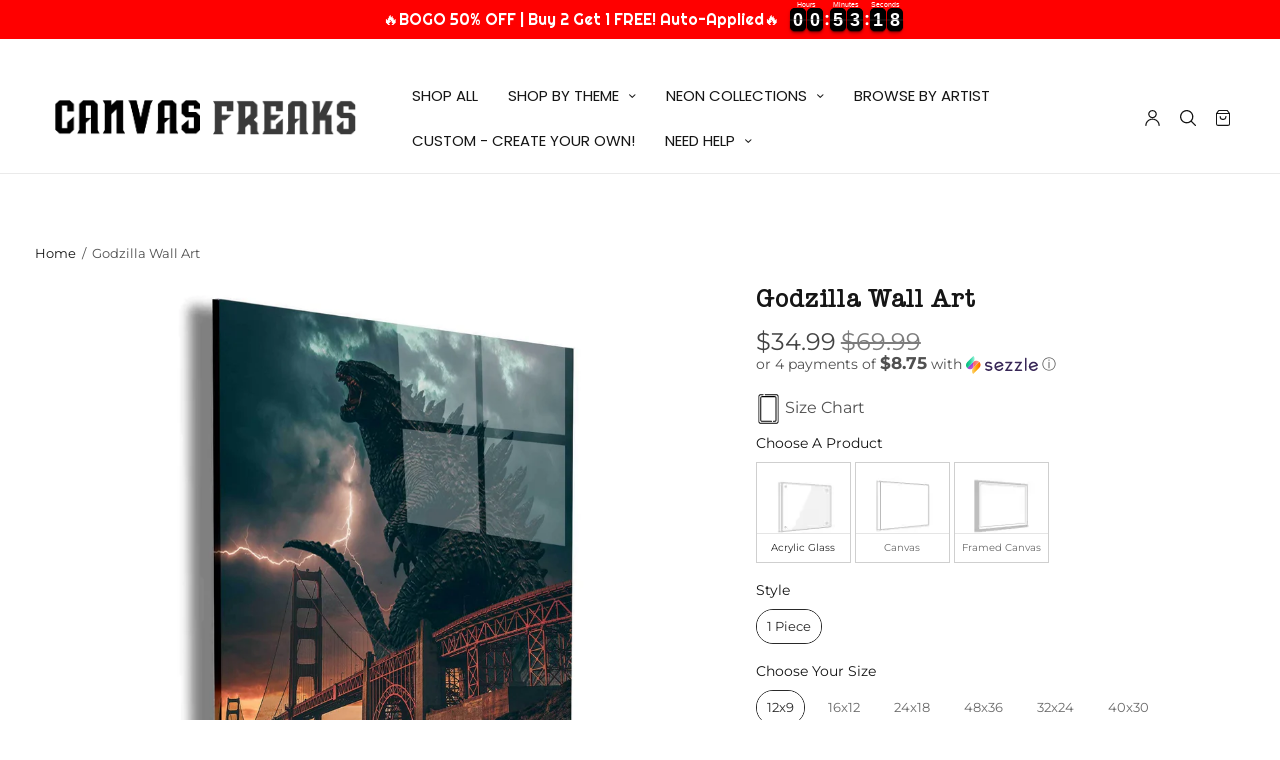

--- FILE ---
content_type: text/javascript; charset=utf-8
request_url: https://www.canvasfreaks.com/products/godzilla-canvas-set.js?
body_size: 2084
content:
{"id":1756745236549,"title":"Godzilla Wall Art","handle":"godzilla-canvas-set","description":"Show your inner beast with this monstrous Godzilla piece from Tankuss!","published_at":"2016-11-05T19:33:00-04:00","created_at":"2018-10-19T15:03:10-04:00","vendor":"Tankuss Art","type":"Canvas","tags":["add129","discount","Godzilla","PC1","productsthatwillremainactive","surreal","tankuss","tankuss art"],"price":3499,"price_min":3499,"price_max":34999,"available":true,"price_varies":true,"compare_at_price":6999,"compare_at_price_min":6999,"compare_at_price_max":74999,"compare_at_price_varies":true,"variants":[{"id":41057321353285,"title":"Acrylic Glass \/ 1 Piece \/ 12x9","option1":"Acrylic Glass","option2":"1 Piece","option3":"12x9","sku":"","requires_shipping":true,"taxable":true,"featured_image":{"id":32919385964613,"product_id":1756745236549,"position":1,"created_at":"2023-08-14T12:03:52-04:00","updated_at":"2025-11-07T10:34:21-05:00","alt":null,"width":2000,"height":2000,"src":"https:\/\/cdn.shopify.com\/s\/files\/1\/1516\/8930\/files\/Godzilla-Wall-Art.jpg?v=1762529661","variant_ids":[40371743031365,40371743064133,40371743096901,40371743129669,40371743162437,41057321353285]},"available":true,"name":"Godzilla Wall Art - Acrylic Glass \/ 1 Piece \/ 12x9","public_title":"Acrylic Glass \/ 1 Piece \/ 12x9","options":["Acrylic Glass","1 Piece","12x9"],"price":3499,"weight":907,"compare_at_price":6999,"inventory_quantity":-4,"inventory_management":null,"inventory_policy":"continue","barcode":"","featured_media":{"alt":null,"id":25206033940549,"position":1,"preview_image":{"aspect_ratio":1.0,"height":2000,"width":2000,"src":"https:\/\/cdn.shopify.com\/s\/files\/1\/1516\/8930\/files\/Godzilla-Wall-Art.jpg?v=1762529661"}},"quantity_rule":{"min":1,"max":null,"increment":1},"quantity_price_breaks":[],"requires_selling_plan":false,"selling_plan_allocations":[]},{"id":41057014251589,"title":"Canvas \/ 1 Piece \/ 12x9","option1":"Canvas","option2":"1 Piece","option3":"12x9","sku":"","requires_shipping":true,"taxable":true,"featured_image":{"id":32823434870853,"product_id":1756745236549,"position":2,"created_at":"2023-05-26T15:58:11-04:00","updated_at":"2023-08-24T13:59:57-04:00","alt":null,"width":2000,"height":2000,"src":"https:\/\/cdn.shopify.com\/s\/files\/1\/1516\/8930\/files\/ONEPIECEVERTICAL_2881e6cc-c30a-4cad-89a4-db38fc608dea.jpg?v=1692899997","variant_ids":[16314004045893,16314004176965,16314004275269,29453355089989,31067232010309,40593328209989,41057014251589]},"available":true,"name":"Godzilla Wall Art - Canvas \/ 1 Piece \/ 12x9","public_title":"Canvas \/ 1 Piece \/ 12x9","options":["Canvas","1 Piece","12x9"],"price":3499,"weight":907,"compare_at_price":6999,"inventory_quantity":-2,"inventory_management":null,"inventory_policy":"continue","barcode":"","featured_media":{"alt":null,"id":25094896123973,"position":2,"preview_image":{"aspect_ratio":1.0,"height":2000,"width":2000,"src":"https:\/\/cdn.shopify.com\/s\/files\/1\/1516\/8930\/files\/ONEPIECEVERTICAL_2881e6cc-c30a-4cad-89a4-db38fc608dea.jpg?v=1692899997"}},"quantity_rule":{"min":1,"max":null,"increment":1},"quantity_price_breaks":[],"requires_selling_plan":false,"selling_plan_allocations":[]},{"id":40371743031365,"title":"Acrylic Glass \/ 1 Piece \/ 16x12","option1":"Acrylic Glass","option2":"1 Piece","option3":"16x12","sku":"","requires_shipping":true,"taxable":true,"featured_image":{"id":32919385964613,"product_id":1756745236549,"position":1,"created_at":"2023-08-14T12:03:52-04:00","updated_at":"2025-11-07T10:34:21-05:00","alt":null,"width":2000,"height":2000,"src":"https:\/\/cdn.shopify.com\/s\/files\/1\/1516\/8930\/files\/Godzilla-Wall-Art.jpg?v=1762529661","variant_ids":[40371743031365,40371743064133,40371743096901,40371743129669,40371743162437,41057321353285]},"available":true,"name":"Godzilla Wall Art - Acrylic Glass \/ 1 Piece \/ 16x12","public_title":"Acrylic Glass \/ 1 Piece \/ 16x12","options":["Acrylic Glass","1 Piece","16x12"],"price":5999,"weight":907,"compare_at_price":16999,"inventory_quantity":-5,"inventory_management":null,"inventory_policy":"continue","barcode":"","featured_media":{"alt":null,"id":25206033940549,"position":1,"preview_image":{"aspect_ratio":1.0,"height":2000,"width":2000,"src":"https:\/\/cdn.shopify.com\/s\/files\/1\/1516\/8930\/files\/Godzilla-Wall-Art.jpg?v=1762529661"}},"quantity_rule":{"min":1,"max":null,"increment":1},"quantity_price_breaks":[],"requires_selling_plan":false,"selling_plan_allocations":[]},{"id":29453355089989,"title":"Canvas \/ 1 Piece \/ 16x12","option1":"Canvas","option2":"1 Piece","option3":"16x12","sku":"","requires_shipping":true,"taxable":true,"featured_image":{"id":32823434870853,"product_id":1756745236549,"position":2,"created_at":"2023-05-26T15:58:11-04:00","updated_at":"2023-08-24T13:59:57-04:00","alt":null,"width":2000,"height":2000,"src":"https:\/\/cdn.shopify.com\/s\/files\/1\/1516\/8930\/files\/ONEPIECEVERTICAL_2881e6cc-c30a-4cad-89a4-db38fc608dea.jpg?v=1692899997","variant_ids":[16314004045893,16314004176965,16314004275269,29453355089989,31067232010309,40593328209989,41057014251589]},"available":true,"name":"Godzilla Wall Art - Canvas \/ 1 Piece \/ 16x12","public_title":"Canvas \/ 1 Piece \/ 16x12","options":["Canvas","1 Piece","16x12"],"price":5999,"weight":907,"compare_at_price":16999,"inventory_quantity":50,"inventory_management":null,"inventory_policy":"continue","barcode":"","featured_media":{"alt":null,"id":25094896123973,"position":2,"preview_image":{"aspect_ratio":1.0,"height":2000,"width":2000,"src":"https:\/\/cdn.shopify.com\/s\/files\/1\/1516\/8930\/files\/ONEPIECEVERTICAL_2881e6cc-c30a-4cad-89a4-db38fc608dea.jpg?v=1692899997"}},"quantity_rule":{"min":1,"max":null,"increment":1},"quantity_price_breaks":[],"requires_selling_plan":false,"selling_plan_allocations":[]},{"id":29453714096197,"title":"Framed Canvas \/ Black \/ 16x12","option1":"Framed Canvas","option2":"Black","option3":"16x12","sku":"","requires_shipping":true,"taxable":true,"featured_image":{"id":32823434936389,"product_id":1756745236549,"position":3,"created_at":"2023-05-26T15:58:11-04:00","updated_at":"2023-08-14T12:03:57-04:00","alt":null,"width":1000,"height":1000,"src":"https:\/\/cdn.shopify.com\/s\/files\/1\/1516\/8930\/files\/verticalfloatingframewhitebg_combine_B_2f29e987-7907-418e-930a-70872d00f39e.jpg?v=1692029037","variant_ids":[16314004111429,16314004209733,16314004340805,29453714096197,31067433009221]},"available":true,"name":"Godzilla Wall Art - Framed Canvas \/ Black \/ 16x12","public_title":"Framed Canvas \/ Black \/ 16x12","options":["Framed Canvas","Black","16x12"],"price":9499,"weight":907,"compare_at_price":23999,"inventory_quantity":50,"inventory_management":null,"inventory_policy":"continue","barcode":"","featured_media":{"alt":null,"id":25094896189509,"position":3,"preview_image":{"aspect_ratio":1.0,"height":1000,"width":1000,"src":"https:\/\/cdn.shopify.com\/s\/files\/1\/1516\/8930\/files\/verticalfloatingframewhitebg_combine_B_2f29e987-7907-418e-930a-70872d00f39e.jpg?v=1692029037"}},"quantity_rule":{"min":1,"max":null,"increment":1},"quantity_price_breaks":[],"requires_selling_plan":false,"selling_plan_allocations":[]},{"id":31176037826629,"title":"Framed Canvas \/ White \/ 16x12","option1":"Framed Canvas","option2":"White","option3":"16x12","sku":"","requires_shipping":true,"taxable":true,"featured_image":{"id":32823434838085,"product_id":1756745236549,"position":4,"created_at":"2023-05-26T15:58:11-04:00","updated_at":"2023-08-14T12:03:57-04:00","alt":null,"width":1000,"height":1000,"src":"https:\/\/cdn.shopify.com\/s\/files\/1\/1516\/8930\/files\/verticalfloatingframewhitebg_combine_W_285d1c99-4094-407a-8376-d34c5ea68c4c.jpg?v=1692029037","variant_ids":[31176037826629,31176037892165,31176037924933,31176037957701,31176037990469]},"available":true,"name":"Godzilla Wall Art - Framed Canvas \/ White \/ 16x12","public_title":"Framed Canvas \/ White \/ 16x12","options":["Framed Canvas","White","16x12"],"price":9499,"weight":907,"compare_at_price":23999,"inventory_quantity":50,"inventory_management":null,"inventory_policy":"continue","barcode":"","featured_media":{"alt":null,"id":25094896222277,"position":4,"preview_image":{"aspect_ratio":1.0,"height":1000,"width":1000,"src":"https:\/\/cdn.shopify.com\/s\/files\/1\/1516\/8930\/files\/verticalfloatingframewhitebg_combine_W_285d1c99-4094-407a-8376-d34c5ea68c4c.jpg?v=1692029037"}},"quantity_rule":{"min":1,"max":null,"increment":1},"quantity_price_breaks":[],"requires_selling_plan":false,"selling_plan_allocations":[]},{"id":31176601305157,"title":"Framed Canvas \/ Gold \/ 16x12","option1":"Framed Canvas","option2":"Gold","option3":"16x12","sku":"","requires_shipping":true,"taxable":true,"featured_image":{"id":32823435165765,"product_id":1756745236549,"position":5,"created_at":"2023-05-26T15:58:11-04:00","updated_at":"2023-08-14T12:03:57-04:00","alt":null,"width":1000,"height":1000,"src":"https:\/\/cdn.shopify.com\/s\/files\/1\/1516\/8930\/files\/verticalfloatingframewhitebg_combine_6a2da96b-d519-43bc-be3d-5363a8dec02f.jpg?v=1692029037","variant_ids":[31176601305157,31176601567301,31176601632837,31176601698373,31176601731141]},"available":true,"name":"Godzilla Wall Art - Framed Canvas \/ Gold \/ 16x12","public_title":"Framed Canvas \/ Gold \/ 16x12","options":["Framed Canvas","Gold","16x12"],"price":9499,"weight":907,"compare_at_price":23999,"inventory_quantity":-1,"inventory_management":"shopify","inventory_policy":"continue","barcode":"","featured_media":{"alt":null,"id":25094896156741,"position":5,"preview_image":{"aspect_ratio":1.0,"height":1000,"width":1000,"src":"https:\/\/cdn.shopify.com\/s\/files\/1\/1516\/8930\/files\/verticalfloatingframewhitebg_combine_6a2da96b-d519-43bc-be3d-5363a8dec02f.jpg?v=1692029037"}},"quantity_rule":{"min":1,"max":null,"increment":1},"quantity_price_breaks":[],"requires_selling_plan":false,"selling_plan_allocations":[]},{"id":40371743064133,"title":"Acrylic Glass \/ 1 Piece \/ 24x18","option1":"Acrylic Glass","option2":"1 Piece","option3":"24x18","sku":"","requires_shipping":true,"taxable":true,"featured_image":{"id":32919385964613,"product_id":1756745236549,"position":1,"created_at":"2023-08-14T12:03:52-04:00","updated_at":"2025-11-07T10:34:21-05:00","alt":null,"width":2000,"height":2000,"src":"https:\/\/cdn.shopify.com\/s\/files\/1\/1516\/8930\/files\/Godzilla-Wall-Art.jpg?v=1762529661","variant_ids":[40371743031365,40371743064133,40371743096901,40371743129669,40371743162437,41057321353285]},"available":true,"name":"Godzilla Wall Art - Acrylic Glass \/ 1 Piece \/ 24x18","public_title":"Acrylic Glass \/ 1 Piece \/ 24x18","options":["Acrylic Glass","1 Piece","24x18"],"price":9999,"weight":907,"compare_at_price":21999,"inventory_quantity":-4,"inventory_management":null,"inventory_policy":"continue","barcode":"","featured_media":{"alt":null,"id":25206033940549,"position":1,"preview_image":{"aspect_ratio":1.0,"height":2000,"width":2000,"src":"https:\/\/cdn.shopify.com\/s\/files\/1\/1516\/8930\/files\/Godzilla-Wall-Art.jpg?v=1762529661"}},"quantity_rule":{"min":1,"max":null,"increment":1},"quantity_price_breaks":[],"requires_selling_plan":false,"selling_plan_allocations":[]},{"id":16314004045893,"title":"Canvas \/ 1 Piece \/ 24x18","option1":"Canvas","option2":"1 Piece","option3":"24x18","sku":"","requires_shipping":true,"taxable":true,"featured_image":{"id":32823434870853,"product_id":1756745236549,"position":2,"created_at":"2023-05-26T15:58:11-04:00","updated_at":"2023-08-24T13:59:57-04:00","alt":null,"width":2000,"height":2000,"src":"https:\/\/cdn.shopify.com\/s\/files\/1\/1516\/8930\/files\/ONEPIECEVERTICAL_2881e6cc-c30a-4cad-89a4-db38fc608dea.jpg?v=1692899997","variant_ids":[16314004045893,16314004176965,16314004275269,29453355089989,31067232010309,40593328209989,41057014251589]},"available":true,"name":"Godzilla Wall Art - Canvas \/ 1 Piece \/ 24x18","public_title":"Canvas \/ 1 Piece \/ 24x18","options":["Canvas","1 Piece","24x18"],"price":9999,"weight":907,"compare_at_price":21999,"inventory_quantity":50,"inventory_management":null,"inventory_policy":"continue","barcode":"","featured_media":{"alt":null,"id":25094896123973,"position":2,"preview_image":{"aspect_ratio":1.0,"height":2000,"width":2000,"src":"https:\/\/cdn.shopify.com\/s\/files\/1\/1516\/8930\/files\/ONEPIECEVERTICAL_2881e6cc-c30a-4cad-89a4-db38fc608dea.jpg?v=1692899997"}},"quantity_rule":{"min":1,"max":null,"increment":1},"quantity_price_breaks":[],"requires_selling_plan":false,"selling_plan_allocations":[]},{"id":16314004111429,"title":"Framed Canvas \/ Black \/ 24x18","option1":"Framed Canvas","option2":"Black","option3":"24x18","sku":"","requires_shipping":true,"taxable":true,"featured_image":{"id":32823434936389,"product_id":1756745236549,"position":3,"created_at":"2023-05-26T15:58:11-04:00","updated_at":"2023-08-14T12:03:57-04:00","alt":null,"width":1000,"height":1000,"src":"https:\/\/cdn.shopify.com\/s\/files\/1\/1516\/8930\/files\/verticalfloatingframewhitebg_combine_B_2f29e987-7907-418e-930a-70872d00f39e.jpg?v=1692029037","variant_ids":[16314004111429,16314004209733,16314004340805,29453714096197,31067433009221]},"available":true,"name":"Godzilla Wall Art - Framed Canvas \/ Black \/ 24x18","public_title":"Framed Canvas \/ Black \/ 24x18","options":["Framed Canvas","Black","24x18"],"price":13499,"weight":907,"compare_at_price":29999,"inventory_quantity":50,"inventory_management":null,"inventory_policy":"continue","barcode":"","featured_media":{"alt":null,"id":25094896189509,"position":3,"preview_image":{"aspect_ratio":1.0,"height":1000,"width":1000,"src":"https:\/\/cdn.shopify.com\/s\/files\/1\/1516\/8930\/files\/verticalfloatingframewhitebg_combine_B_2f29e987-7907-418e-930a-70872d00f39e.jpg?v=1692029037"}},"quantity_rule":{"min":1,"max":null,"increment":1},"quantity_price_breaks":[],"requires_selling_plan":false,"selling_plan_allocations":[]},{"id":31176037892165,"title":"Framed Canvas \/ White \/ 24x18","option1":"Framed Canvas","option2":"White","option3":"24x18","sku":"","requires_shipping":true,"taxable":true,"featured_image":{"id":32823434838085,"product_id":1756745236549,"position":4,"created_at":"2023-05-26T15:58:11-04:00","updated_at":"2023-08-14T12:03:57-04:00","alt":null,"width":1000,"height":1000,"src":"https:\/\/cdn.shopify.com\/s\/files\/1\/1516\/8930\/files\/verticalfloatingframewhitebg_combine_W_285d1c99-4094-407a-8376-d34c5ea68c4c.jpg?v=1692029037","variant_ids":[31176037826629,31176037892165,31176037924933,31176037957701,31176037990469]},"available":true,"name":"Godzilla Wall Art - Framed Canvas \/ White \/ 24x18","public_title":"Framed Canvas \/ White \/ 24x18","options":["Framed Canvas","White","24x18"],"price":13499,"weight":907,"compare_at_price":29999,"inventory_quantity":50,"inventory_management":null,"inventory_policy":"continue","barcode":"","featured_media":{"alt":null,"id":25094896222277,"position":4,"preview_image":{"aspect_ratio":1.0,"height":1000,"width":1000,"src":"https:\/\/cdn.shopify.com\/s\/files\/1\/1516\/8930\/files\/verticalfloatingframewhitebg_combine_W_285d1c99-4094-407a-8376-d34c5ea68c4c.jpg?v=1692029037"}},"quantity_rule":{"min":1,"max":null,"increment":1},"quantity_price_breaks":[],"requires_selling_plan":false,"selling_plan_allocations":[]},{"id":31176601567301,"title":"Framed Canvas \/ Gold \/ 24x18","option1":"Framed Canvas","option2":"Gold","option3":"24x18","sku":"","requires_shipping":true,"taxable":true,"featured_image":{"id":32823435165765,"product_id":1756745236549,"position":5,"created_at":"2023-05-26T15:58:11-04:00","updated_at":"2023-08-14T12:03:57-04:00","alt":null,"width":1000,"height":1000,"src":"https:\/\/cdn.shopify.com\/s\/files\/1\/1516\/8930\/files\/verticalfloatingframewhitebg_combine_6a2da96b-d519-43bc-be3d-5363a8dec02f.jpg?v=1692029037","variant_ids":[31176601305157,31176601567301,31176601632837,31176601698373,31176601731141]},"available":true,"name":"Godzilla Wall Art - Framed Canvas \/ Gold \/ 24x18","public_title":"Framed Canvas \/ Gold \/ 24x18","options":["Framed Canvas","Gold","24x18"],"price":13499,"weight":907,"compare_at_price":29999,"inventory_quantity":0,"inventory_management":"shopify","inventory_policy":"continue","barcode":"","featured_media":{"alt":null,"id":25094896156741,"position":5,"preview_image":{"aspect_ratio":1.0,"height":1000,"width":1000,"src":"https:\/\/cdn.shopify.com\/s\/files\/1\/1516\/8930\/files\/verticalfloatingframewhitebg_combine_6a2da96b-d519-43bc-be3d-5363a8dec02f.jpg?v=1692029037"}},"quantity_rule":{"min":1,"max":null,"increment":1},"quantity_price_breaks":[],"requires_selling_plan":false,"selling_plan_allocations":[]},{"id":40371743162437,"title":"Acrylic Glass \/ 1 Piece \/ 48x36","option1":"Acrylic Glass","option2":"1 Piece","option3":"48x36","sku":"","requires_shipping":true,"taxable":true,"featured_image":{"id":32919385964613,"product_id":1756745236549,"position":1,"created_at":"2023-08-14T12:03:52-04:00","updated_at":"2025-11-07T10:34:21-05:00","alt":null,"width":2000,"height":2000,"src":"https:\/\/cdn.shopify.com\/s\/files\/1\/1516\/8930\/files\/Godzilla-Wall-Art.jpg?v=1762529661","variant_ids":[40371743031365,40371743064133,40371743096901,40371743129669,40371743162437,41057321353285]},"available":true,"name":"Godzilla Wall Art - Acrylic Glass \/ 1 Piece \/ 48x36","public_title":"Acrylic Glass \/ 1 Piece \/ 48x36","options":["Acrylic Glass","1 Piece","48x36"],"price":29999,"weight":2268,"compare_at_price":49999,"inventory_quantity":0,"inventory_management":null,"inventory_policy":"continue","barcode":"","featured_media":{"alt":null,"id":25206033940549,"position":1,"preview_image":{"aspect_ratio":1.0,"height":2000,"width":2000,"src":"https:\/\/cdn.shopify.com\/s\/files\/1\/1516\/8930\/files\/Godzilla-Wall-Art.jpg?v=1762529661"}},"quantity_rule":{"min":1,"max":null,"increment":1},"quantity_price_breaks":[],"requires_selling_plan":false,"selling_plan_allocations":[]},{"id":16314004275269,"title":"Canvas \/ 1 Piece \/ 48x36","option1":"Canvas","option2":"1 Piece","option3":"48x36","sku":"","requires_shipping":true,"taxable":true,"featured_image":{"id":32823434870853,"product_id":1756745236549,"position":2,"created_at":"2023-05-26T15:58:11-04:00","updated_at":"2023-08-24T13:59:57-04:00","alt":null,"width":2000,"height":2000,"src":"https:\/\/cdn.shopify.com\/s\/files\/1\/1516\/8930\/files\/ONEPIECEVERTICAL_2881e6cc-c30a-4cad-89a4-db38fc608dea.jpg?v=1692899997","variant_ids":[16314004045893,16314004176965,16314004275269,29453355089989,31067232010309,40593328209989,41057014251589]},"available":true,"name":"Godzilla Wall Art - Canvas \/ 1 Piece \/ 48x36","public_title":"Canvas \/ 1 Piece \/ 48x36","options":["Canvas","1 Piece","48x36"],"price":22499,"weight":2268,"compare_at_price":49999,"inventory_quantity":50,"inventory_management":null,"inventory_policy":"continue","barcode":"","featured_media":{"alt":null,"id":25094896123973,"position":2,"preview_image":{"aspect_ratio":1.0,"height":2000,"width":2000,"src":"https:\/\/cdn.shopify.com\/s\/files\/1\/1516\/8930\/files\/ONEPIECEVERTICAL_2881e6cc-c30a-4cad-89a4-db38fc608dea.jpg?v=1692899997"}},"quantity_rule":{"min":1,"max":null,"increment":1},"quantity_price_breaks":[],"requires_selling_plan":false,"selling_plan_allocations":[]},{"id":16314004340805,"title":"Framed Canvas \/ Black \/ 48x36","option1":"Framed Canvas","option2":"Black","option3":"48x36","sku":"","requires_shipping":true,"taxable":true,"featured_image":{"id":32823434936389,"product_id":1756745236549,"position":3,"created_at":"2023-05-26T15:58:11-04:00","updated_at":"2023-08-14T12:03:57-04:00","alt":null,"width":1000,"height":1000,"src":"https:\/\/cdn.shopify.com\/s\/files\/1\/1516\/8930\/files\/verticalfloatingframewhitebg_combine_B_2f29e987-7907-418e-930a-70872d00f39e.jpg?v=1692029037","variant_ids":[16314004111429,16314004209733,16314004340805,29453714096197,31067433009221]},"available":true,"name":"Godzilla Wall Art - Framed Canvas \/ Black \/ 48x36","public_title":"Framed Canvas \/ Black \/ 48x36","options":["Framed Canvas","Black","48x36"],"price":34999,"weight":2268,"compare_at_price":74999,"inventory_quantity":50,"inventory_management":null,"inventory_policy":"continue","barcode":"","featured_media":{"alt":null,"id":25094896189509,"position":3,"preview_image":{"aspect_ratio":1.0,"height":1000,"width":1000,"src":"https:\/\/cdn.shopify.com\/s\/files\/1\/1516\/8930\/files\/verticalfloatingframewhitebg_combine_B_2f29e987-7907-418e-930a-70872d00f39e.jpg?v=1692029037"}},"quantity_rule":{"min":1,"max":null,"increment":1},"quantity_price_breaks":[],"requires_selling_plan":false,"selling_plan_allocations":[]},{"id":31176037990469,"title":"Framed Canvas \/ White \/ 48x36","option1":"Framed Canvas","option2":"White","option3":"48x36","sku":"","requires_shipping":true,"taxable":true,"featured_image":{"id":32823434838085,"product_id":1756745236549,"position":4,"created_at":"2023-05-26T15:58:11-04:00","updated_at":"2023-08-14T12:03:57-04:00","alt":null,"width":1000,"height":1000,"src":"https:\/\/cdn.shopify.com\/s\/files\/1\/1516\/8930\/files\/verticalfloatingframewhitebg_combine_W_285d1c99-4094-407a-8376-d34c5ea68c4c.jpg?v=1692029037","variant_ids":[31176037826629,31176037892165,31176037924933,31176037957701,31176037990469]},"available":true,"name":"Godzilla Wall Art - Framed Canvas \/ White \/ 48x36","public_title":"Framed Canvas \/ White \/ 48x36","options":["Framed Canvas","White","48x36"],"price":34999,"weight":2268,"compare_at_price":74999,"inventory_quantity":50,"inventory_management":null,"inventory_policy":"continue","barcode":"","featured_media":{"alt":null,"id":25094896222277,"position":4,"preview_image":{"aspect_ratio":1.0,"height":1000,"width":1000,"src":"https:\/\/cdn.shopify.com\/s\/files\/1\/1516\/8930\/files\/verticalfloatingframewhitebg_combine_W_285d1c99-4094-407a-8376-d34c5ea68c4c.jpg?v=1692029037"}},"quantity_rule":{"min":1,"max":null,"increment":1},"quantity_price_breaks":[],"requires_selling_plan":false,"selling_plan_allocations":[]},{"id":31176601731141,"title":"Framed Canvas \/ Gold \/ 48x36","option1":"Framed Canvas","option2":"Gold","option3":"48x36","sku":"","requires_shipping":true,"taxable":true,"featured_image":{"id":32823435165765,"product_id":1756745236549,"position":5,"created_at":"2023-05-26T15:58:11-04:00","updated_at":"2023-08-14T12:03:57-04:00","alt":null,"width":1000,"height":1000,"src":"https:\/\/cdn.shopify.com\/s\/files\/1\/1516\/8930\/files\/verticalfloatingframewhitebg_combine_6a2da96b-d519-43bc-be3d-5363a8dec02f.jpg?v=1692029037","variant_ids":[31176601305157,31176601567301,31176601632837,31176601698373,31176601731141]},"available":true,"name":"Godzilla Wall Art - Framed Canvas \/ Gold \/ 48x36","public_title":"Framed Canvas \/ Gold \/ 48x36","options":["Framed Canvas","Gold","48x36"],"price":34999,"weight":2268,"compare_at_price":74999,"inventory_quantity":0,"inventory_management":"shopify","inventory_policy":"continue","barcode":"","featured_media":{"alt":null,"id":25094896156741,"position":5,"preview_image":{"aspect_ratio":1.0,"height":1000,"width":1000,"src":"https:\/\/cdn.shopify.com\/s\/files\/1\/1516\/8930\/files\/verticalfloatingframewhitebg_combine_6a2da96b-d519-43bc-be3d-5363a8dec02f.jpg?v=1692029037"}},"quantity_rule":{"min":1,"max":null,"increment":1},"quantity_price_breaks":[],"requires_selling_plan":false,"selling_plan_allocations":[]},{"id":40593328209989,"title":"Canvas \/ 1 Piece \/ 60x40","option1":"Canvas","option2":"1 Piece","option3":"60x40","sku":"","requires_shipping":true,"taxable":true,"featured_image":{"id":32823434870853,"product_id":1756745236549,"position":2,"created_at":"2023-05-26T15:58:11-04:00","updated_at":"2023-08-24T13:59:57-04:00","alt":null,"width":2000,"height":2000,"src":"https:\/\/cdn.shopify.com\/s\/files\/1\/1516\/8930\/files\/ONEPIECEVERTICAL_2881e6cc-c30a-4cad-89a4-db38fc608dea.jpg?v=1692899997","variant_ids":[16314004045893,16314004176965,16314004275269,29453355089989,31067232010309,40593328209989,41057014251589]},"available":true,"name":"Godzilla Wall Art - Canvas \/ 1 Piece \/ 60x40","public_title":"Canvas \/ 1 Piece \/ 60x40","options":["Canvas","1 Piece","60x40"],"price":34999,"weight":2268,"compare_at_price":49999,"inventory_quantity":0,"inventory_management":null,"inventory_policy":"continue","barcode":"","featured_media":{"alt":null,"id":25094896123973,"position":2,"preview_image":{"aspect_ratio":1.0,"height":2000,"width":2000,"src":"https:\/\/cdn.shopify.com\/s\/files\/1\/1516\/8930\/files\/ONEPIECEVERTICAL_2881e6cc-c30a-4cad-89a4-db38fc608dea.jpg?v=1692899997"}},"quantity_rule":{"min":1,"max":null,"increment":1},"quantity_price_breaks":[],"requires_selling_plan":false,"selling_plan_allocations":[]},{"id":40371743096901,"title":"Acrylic Glass \/ 1 Piece \/ 32x24","option1":"Acrylic Glass","option2":"1 Piece","option3":"32x24","sku":"","requires_shipping":true,"taxable":true,"featured_image":{"id":32919385964613,"product_id":1756745236549,"position":1,"created_at":"2023-08-14T12:03:52-04:00","updated_at":"2025-11-07T10:34:21-05:00","alt":null,"width":2000,"height":2000,"src":"https:\/\/cdn.shopify.com\/s\/files\/1\/1516\/8930\/files\/Godzilla-Wall-Art.jpg?v=1762529661","variant_ids":[40371743031365,40371743064133,40371743096901,40371743129669,40371743162437,41057321353285]},"available":true,"name":"Godzilla Wall Art - Acrylic Glass \/ 1 Piece \/ 32x24","public_title":"Acrylic Glass \/ 1 Piece \/ 32x24","options":["Acrylic Glass","1 Piece","32x24"],"price":14999,"weight":1588,"compare_at_price":26999,"inventory_quantity":-2,"inventory_management":null,"inventory_policy":"continue","barcode":"","featured_media":{"alt":null,"id":25206033940549,"position":1,"preview_image":{"aspect_ratio":1.0,"height":2000,"width":2000,"src":"https:\/\/cdn.shopify.com\/s\/files\/1\/1516\/8930\/files\/Godzilla-Wall-Art.jpg?v=1762529661"}},"quantity_rule":{"min":1,"max":null,"increment":1},"quantity_price_breaks":[],"requires_selling_plan":false,"selling_plan_allocations":[]},{"id":40371743129669,"title":"Acrylic Glass \/ 1 Piece \/ 40x30","option1":"Acrylic Glass","option2":"1 Piece","option3":"40x30","sku":"","requires_shipping":true,"taxable":true,"featured_image":{"id":32919385964613,"product_id":1756745236549,"position":1,"created_at":"2023-08-14T12:03:52-04:00","updated_at":"2025-11-07T10:34:21-05:00","alt":null,"width":2000,"height":2000,"src":"https:\/\/cdn.shopify.com\/s\/files\/1\/1516\/8930\/files\/Godzilla-Wall-Art.jpg?v=1762529661","variant_ids":[40371743031365,40371743064133,40371743096901,40371743129669,40371743162437,41057321353285]},"available":true,"name":"Godzilla Wall Art - Acrylic Glass \/ 1 Piece \/ 40x30","public_title":"Acrylic Glass \/ 1 Piece \/ 40x30","options":["Acrylic Glass","1 Piece","40x30"],"price":22499,"weight":2268,"compare_at_price":37999,"inventory_quantity":0,"inventory_management":null,"inventory_policy":"continue","barcode":"","featured_media":{"alt":null,"id":25206033940549,"position":1,"preview_image":{"aspect_ratio":1.0,"height":2000,"width":2000,"src":"https:\/\/cdn.shopify.com\/s\/files\/1\/1516\/8930\/files\/Godzilla-Wall-Art.jpg?v=1762529661"}},"quantity_rule":{"min":1,"max":null,"increment":1},"quantity_price_breaks":[],"requires_selling_plan":false,"selling_plan_allocations":[]},{"id":16314004176965,"title":"Canvas \/ 1 Piece \/ 32x24","option1":"Canvas","option2":"1 Piece","option3":"32x24","sku":"","requires_shipping":true,"taxable":true,"featured_image":{"id":32823434870853,"product_id":1756745236549,"position":2,"created_at":"2023-05-26T15:58:11-04:00","updated_at":"2023-08-24T13:59:57-04:00","alt":null,"width":2000,"height":2000,"src":"https:\/\/cdn.shopify.com\/s\/files\/1\/1516\/8930\/files\/ONEPIECEVERTICAL_2881e6cc-c30a-4cad-89a4-db38fc608dea.jpg?v=1692899997","variant_ids":[16314004045893,16314004176965,16314004275269,29453355089989,31067232010309,40593328209989,41057014251589]},"available":true,"name":"Godzilla Wall Art - Canvas \/ 1 Piece \/ 32x24","public_title":"Canvas \/ 1 Piece \/ 32x24","options":["Canvas","1 Piece","32x24"],"price":11999,"weight":1588,"compare_at_price":26999,"inventory_quantity":50,"inventory_management":null,"inventory_policy":"continue","barcode":"","featured_media":{"alt":null,"id":25094896123973,"position":2,"preview_image":{"aspect_ratio":1.0,"height":2000,"width":2000,"src":"https:\/\/cdn.shopify.com\/s\/files\/1\/1516\/8930\/files\/ONEPIECEVERTICAL_2881e6cc-c30a-4cad-89a4-db38fc608dea.jpg?v=1692899997"}},"quantity_rule":{"min":1,"max":null,"increment":1},"quantity_price_breaks":[],"requires_selling_plan":false,"selling_plan_allocations":[]},{"id":31067232010309,"title":"Canvas \/ 1 Piece \/ 40x30","option1":"Canvas","option2":"1 Piece","option3":"40x30","sku":"","requires_shipping":true,"taxable":true,"featured_image":{"id":32823434870853,"product_id":1756745236549,"position":2,"created_at":"2023-05-26T15:58:11-04:00","updated_at":"2023-08-24T13:59:57-04:00","alt":null,"width":2000,"height":2000,"src":"https:\/\/cdn.shopify.com\/s\/files\/1\/1516\/8930\/files\/ONEPIECEVERTICAL_2881e6cc-c30a-4cad-89a4-db38fc608dea.jpg?v=1692899997","variant_ids":[16314004045893,16314004176965,16314004275269,29453355089989,31067232010309,40593328209989,41057014251589]},"available":true,"name":"Godzilla Wall Art - Canvas \/ 1 Piece \/ 40x30","public_title":"Canvas \/ 1 Piece \/ 40x30","options":["Canvas","1 Piece","40x30"],"price":17499,"weight":2268,"compare_at_price":37999,"inventory_quantity":50,"inventory_management":null,"inventory_policy":"continue","barcode":"","featured_media":{"alt":null,"id":25094896123973,"position":2,"preview_image":{"aspect_ratio":1.0,"height":2000,"width":2000,"src":"https:\/\/cdn.shopify.com\/s\/files\/1\/1516\/8930\/files\/ONEPIECEVERTICAL_2881e6cc-c30a-4cad-89a4-db38fc608dea.jpg?v=1692899997"}},"quantity_rule":{"min":1,"max":null,"increment":1},"quantity_price_breaks":[],"requires_selling_plan":false,"selling_plan_allocations":[]},{"id":16314004209733,"title":"Framed Canvas \/ Black \/ 32x24","option1":"Framed Canvas","option2":"Black","option3":"32x24","sku":"","requires_shipping":true,"taxable":true,"featured_image":{"id":32823434936389,"product_id":1756745236549,"position":3,"created_at":"2023-05-26T15:58:11-04:00","updated_at":"2023-08-14T12:03:57-04:00","alt":null,"width":1000,"height":1000,"src":"https:\/\/cdn.shopify.com\/s\/files\/1\/1516\/8930\/files\/verticalfloatingframewhitebg_combine_B_2f29e987-7907-418e-930a-70872d00f39e.jpg?v=1692029037","variant_ids":[16314004111429,16314004209733,16314004340805,29453714096197,31067433009221]},"available":true,"name":"Godzilla Wall Art - Framed Canvas \/ Black \/ 32x24","public_title":"Framed Canvas \/ Black \/ 32x24","options":["Framed Canvas","Black","32x24"],"price":17499,"weight":1588,"compare_at_price":37999,"inventory_quantity":50,"inventory_management":null,"inventory_policy":"continue","barcode":"","featured_media":{"alt":null,"id":25094896189509,"position":3,"preview_image":{"aspect_ratio":1.0,"height":1000,"width":1000,"src":"https:\/\/cdn.shopify.com\/s\/files\/1\/1516\/8930\/files\/verticalfloatingframewhitebg_combine_B_2f29e987-7907-418e-930a-70872d00f39e.jpg?v=1692029037"}},"quantity_rule":{"min":1,"max":null,"increment":1},"quantity_price_breaks":[],"requires_selling_plan":false,"selling_plan_allocations":[]},{"id":31176037924933,"title":"Framed Canvas \/ White \/ 32x24","option1":"Framed Canvas","option2":"White","option3":"32x24","sku":"","requires_shipping":true,"taxable":true,"featured_image":{"id":32823434838085,"product_id":1756745236549,"position":4,"created_at":"2023-05-26T15:58:11-04:00","updated_at":"2023-08-14T12:03:57-04:00","alt":null,"width":1000,"height":1000,"src":"https:\/\/cdn.shopify.com\/s\/files\/1\/1516\/8930\/files\/verticalfloatingframewhitebg_combine_W_285d1c99-4094-407a-8376-d34c5ea68c4c.jpg?v=1692029037","variant_ids":[31176037826629,31176037892165,31176037924933,31176037957701,31176037990469]},"available":true,"name":"Godzilla Wall Art - Framed Canvas \/ White \/ 32x24","public_title":"Framed Canvas \/ White \/ 32x24","options":["Framed Canvas","White","32x24"],"price":17499,"weight":1588,"compare_at_price":37999,"inventory_quantity":50,"inventory_management":null,"inventory_policy":"continue","barcode":"","featured_media":{"alt":null,"id":25094896222277,"position":4,"preview_image":{"aspect_ratio":1.0,"height":1000,"width":1000,"src":"https:\/\/cdn.shopify.com\/s\/files\/1\/1516\/8930\/files\/verticalfloatingframewhitebg_combine_W_285d1c99-4094-407a-8376-d34c5ea68c4c.jpg?v=1692029037"}},"quantity_rule":{"min":1,"max":null,"increment":1},"quantity_price_breaks":[],"requires_selling_plan":false,"selling_plan_allocations":[]},{"id":31176601632837,"title":"Framed Canvas \/ Gold \/ 32x24","option1":"Framed Canvas","option2":"Gold","option3":"32x24","sku":"","requires_shipping":true,"taxable":true,"featured_image":{"id":32823435165765,"product_id":1756745236549,"position":5,"created_at":"2023-05-26T15:58:11-04:00","updated_at":"2023-08-14T12:03:57-04:00","alt":null,"width":1000,"height":1000,"src":"https:\/\/cdn.shopify.com\/s\/files\/1\/1516\/8930\/files\/verticalfloatingframewhitebg_combine_6a2da96b-d519-43bc-be3d-5363a8dec02f.jpg?v=1692029037","variant_ids":[31176601305157,31176601567301,31176601632837,31176601698373,31176601731141]},"available":true,"name":"Godzilla Wall Art - Framed Canvas \/ Gold \/ 32x24","public_title":"Framed Canvas \/ Gold \/ 32x24","options":["Framed Canvas","Gold","32x24"],"price":17499,"weight":1588,"compare_at_price":37999,"inventory_quantity":0,"inventory_management":"shopify","inventory_policy":"continue","barcode":"","featured_media":{"alt":null,"id":25094896156741,"position":5,"preview_image":{"aspect_ratio":1.0,"height":1000,"width":1000,"src":"https:\/\/cdn.shopify.com\/s\/files\/1\/1516\/8930\/files\/verticalfloatingframewhitebg_combine_6a2da96b-d519-43bc-be3d-5363a8dec02f.jpg?v=1692029037"}},"quantity_rule":{"min":1,"max":null,"increment":1},"quantity_price_breaks":[],"requires_selling_plan":false,"selling_plan_allocations":[]},{"id":31067433009221,"title":"Framed Canvas \/ Black \/ 40x30","option1":"Framed Canvas","option2":"Black","option3":"40x30","sku":"","requires_shipping":true,"taxable":true,"featured_image":{"id":32823434936389,"product_id":1756745236549,"position":3,"created_at":"2023-05-26T15:58:11-04:00","updated_at":"2023-08-14T12:03:57-04:00","alt":null,"width":1000,"height":1000,"src":"https:\/\/cdn.shopify.com\/s\/files\/1\/1516\/8930\/files\/verticalfloatingframewhitebg_combine_B_2f29e987-7907-418e-930a-70872d00f39e.jpg?v=1692029037","variant_ids":[16314004111429,16314004209733,16314004340805,29453714096197,31067433009221]},"available":true,"name":"Godzilla Wall Art - Framed Canvas \/ Black \/ 40x30","public_title":"Framed Canvas \/ Black \/ 40x30","options":["Framed Canvas","Black","40x30"],"price":24999,"weight":2268,"compare_at_price":54999,"inventory_quantity":50,"inventory_management":null,"inventory_policy":"continue","barcode":"","featured_media":{"alt":null,"id":25094896189509,"position":3,"preview_image":{"aspect_ratio":1.0,"height":1000,"width":1000,"src":"https:\/\/cdn.shopify.com\/s\/files\/1\/1516\/8930\/files\/verticalfloatingframewhitebg_combine_B_2f29e987-7907-418e-930a-70872d00f39e.jpg?v=1692029037"}},"quantity_rule":{"min":1,"max":null,"increment":1},"quantity_price_breaks":[],"requires_selling_plan":false,"selling_plan_allocations":[]},{"id":31176037957701,"title":"Framed Canvas \/ White \/ 40x30","option1":"Framed Canvas","option2":"White","option3":"40x30","sku":"","requires_shipping":true,"taxable":true,"featured_image":{"id":32823434838085,"product_id":1756745236549,"position":4,"created_at":"2023-05-26T15:58:11-04:00","updated_at":"2023-08-14T12:03:57-04:00","alt":null,"width":1000,"height":1000,"src":"https:\/\/cdn.shopify.com\/s\/files\/1\/1516\/8930\/files\/verticalfloatingframewhitebg_combine_W_285d1c99-4094-407a-8376-d34c5ea68c4c.jpg?v=1692029037","variant_ids":[31176037826629,31176037892165,31176037924933,31176037957701,31176037990469]},"available":true,"name":"Godzilla Wall Art - Framed Canvas \/ White \/ 40x30","public_title":"Framed Canvas \/ White \/ 40x30","options":["Framed Canvas","White","40x30"],"price":24999,"weight":2268,"compare_at_price":54999,"inventory_quantity":50,"inventory_management":null,"inventory_policy":"continue","barcode":"","featured_media":{"alt":null,"id":25094896222277,"position":4,"preview_image":{"aspect_ratio":1.0,"height":1000,"width":1000,"src":"https:\/\/cdn.shopify.com\/s\/files\/1\/1516\/8930\/files\/verticalfloatingframewhitebg_combine_W_285d1c99-4094-407a-8376-d34c5ea68c4c.jpg?v=1692029037"}},"quantity_rule":{"min":1,"max":null,"increment":1},"quantity_price_breaks":[],"requires_selling_plan":false,"selling_plan_allocations":[]},{"id":31176601698373,"title":"Framed Canvas \/ Gold \/ 40x30","option1":"Framed Canvas","option2":"Gold","option3":"40x30","sku":"","requires_shipping":true,"taxable":true,"featured_image":{"id":32823435165765,"product_id":1756745236549,"position":5,"created_at":"2023-05-26T15:58:11-04:00","updated_at":"2023-08-14T12:03:57-04:00","alt":null,"width":1000,"height":1000,"src":"https:\/\/cdn.shopify.com\/s\/files\/1\/1516\/8930\/files\/verticalfloatingframewhitebg_combine_6a2da96b-d519-43bc-be3d-5363a8dec02f.jpg?v=1692029037","variant_ids":[31176601305157,31176601567301,31176601632837,31176601698373,31176601731141]},"available":true,"name":"Godzilla Wall Art - Framed Canvas \/ Gold \/ 40x30","public_title":"Framed Canvas \/ Gold \/ 40x30","options":["Framed Canvas","Gold","40x30"],"price":24999,"weight":2268,"compare_at_price":54999,"inventory_quantity":0,"inventory_management":"shopify","inventory_policy":"continue","barcode":"","featured_media":{"alt":null,"id":25094896156741,"position":5,"preview_image":{"aspect_ratio":1.0,"height":1000,"width":1000,"src":"https:\/\/cdn.shopify.com\/s\/files\/1\/1516\/8930\/files\/verticalfloatingframewhitebg_combine_6a2da96b-d519-43bc-be3d-5363a8dec02f.jpg?v=1692029037"}},"quantity_rule":{"min":1,"max":null,"increment":1},"quantity_price_breaks":[],"requires_selling_plan":false,"selling_plan_allocations":[]}],"images":["\/\/cdn.shopify.com\/s\/files\/1\/1516\/8930\/files\/Godzilla-Wall-Art.jpg?v=1762529661","\/\/cdn.shopify.com\/s\/files\/1\/1516\/8930\/files\/ONEPIECEVERTICAL_2881e6cc-c30a-4cad-89a4-db38fc608dea.jpg?v=1692899997","\/\/cdn.shopify.com\/s\/files\/1\/1516\/8930\/files\/verticalfloatingframewhitebg_combine_B_2f29e987-7907-418e-930a-70872d00f39e.jpg?v=1692029037","\/\/cdn.shopify.com\/s\/files\/1\/1516\/8930\/files\/verticalfloatingframewhitebg_combine_W_285d1c99-4094-407a-8376-d34c5ea68c4c.jpg?v=1692029037","\/\/cdn.shopify.com\/s\/files\/1\/1516\/8930\/files\/verticalfloatingframewhitebg_combine_6a2da96b-d519-43bc-be3d-5363a8dec02f.jpg?v=1692029037","\/\/cdn.shopify.com\/s\/files\/1\/1516\/8930\/files\/FramedCanvasMockuponFloor.2_B_2d51c35e-6a98-45a1-a1d8-fa70de8aa076.jpg?v=1692029037","\/\/cdn.shopify.com\/s\/files\/1\/1516\/8930\/files\/FramedCanvasMockuponFloor.2_W_7c5c7466-3549-4cfe-90c2-8e819ed352aa.jpg?v=1692029037","\/\/cdn.shopify.com\/s\/files\/1\/1516\/8930\/files\/FramedCanvasMockuponFloor.2_51fbfc17-3923-405b-9b0f-b24e3ea124ff.jpg?v=1692029037","\/\/cdn.shopify.com\/s\/files\/1\/1516\/8930\/files\/ModernLivingRoom1_CombineMockup_11b732c7-4864-4677-a0b3-8cec88238e1f.jpg?v=1692029037","\/\/cdn.shopify.com\/s\/files\/1\/1516\/8930\/files\/ModernLivingRoom1_CombineMockup_CANV.jpg?v=1692029037","\/\/cdn.shopify.com\/s\/files\/1\/1516\/8930\/files\/ModernLivingRoom2_CombineMockup_9f1b4120-4897-4839-9783-270221b7351a.jpg?v=1692029037","\/\/cdn.shopify.com\/s\/files\/1\/1516\/8930\/files\/ModernLivingRoom2_CombineMockup_A_07a90afd-bebb-4113-af08-bb05f78541e7.jpg?v=1692029037"],"featured_image":"\/\/cdn.shopify.com\/s\/files\/1\/1516\/8930\/files\/Godzilla-Wall-Art.jpg?v=1762529661","options":[{"name":"Choose A Product","position":1,"values":["Acrylic Glass","Canvas","Framed Canvas"]},{"name":"Style","position":2,"values":["1 Piece","Black","White","Gold"]},{"name":"Choose Your Size","position":3,"values":["12x9","16x12","24x18","48x36","60x40","32x24","40x30"]}],"url":"\/products\/godzilla-canvas-set","media":[{"alt":null,"id":25206033940549,"position":1,"preview_image":{"aspect_ratio":1.0,"height":2000,"width":2000,"src":"https:\/\/cdn.shopify.com\/s\/files\/1\/1516\/8930\/files\/Godzilla-Wall-Art.jpg?v=1762529661"},"aspect_ratio":1.0,"height":2000,"media_type":"image","src":"https:\/\/cdn.shopify.com\/s\/files\/1\/1516\/8930\/files\/Godzilla-Wall-Art.jpg?v=1762529661","width":2000},{"alt":null,"id":25094896123973,"position":2,"preview_image":{"aspect_ratio":1.0,"height":2000,"width":2000,"src":"https:\/\/cdn.shopify.com\/s\/files\/1\/1516\/8930\/files\/ONEPIECEVERTICAL_2881e6cc-c30a-4cad-89a4-db38fc608dea.jpg?v=1692899997"},"aspect_ratio":1.0,"height":2000,"media_type":"image","src":"https:\/\/cdn.shopify.com\/s\/files\/1\/1516\/8930\/files\/ONEPIECEVERTICAL_2881e6cc-c30a-4cad-89a4-db38fc608dea.jpg?v=1692899997","width":2000},{"alt":null,"id":25094896189509,"position":3,"preview_image":{"aspect_ratio":1.0,"height":1000,"width":1000,"src":"https:\/\/cdn.shopify.com\/s\/files\/1\/1516\/8930\/files\/verticalfloatingframewhitebg_combine_B_2f29e987-7907-418e-930a-70872d00f39e.jpg?v=1692029037"},"aspect_ratio":1.0,"height":1000,"media_type":"image","src":"https:\/\/cdn.shopify.com\/s\/files\/1\/1516\/8930\/files\/verticalfloatingframewhitebg_combine_B_2f29e987-7907-418e-930a-70872d00f39e.jpg?v=1692029037","width":1000},{"alt":null,"id":25094896222277,"position":4,"preview_image":{"aspect_ratio":1.0,"height":1000,"width":1000,"src":"https:\/\/cdn.shopify.com\/s\/files\/1\/1516\/8930\/files\/verticalfloatingframewhitebg_combine_W_285d1c99-4094-407a-8376-d34c5ea68c4c.jpg?v=1692029037"},"aspect_ratio":1.0,"height":1000,"media_type":"image","src":"https:\/\/cdn.shopify.com\/s\/files\/1\/1516\/8930\/files\/verticalfloatingframewhitebg_combine_W_285d1c99-4094-407a-8376-d34c5ea68c4c.jpg?v=1692029037","width":1000},{"alt":null,"id":25094896156741,"position":5,"preview_image":{"aspect_ratio":1.0,"height":1000,"width":1000,"src":"https:\/\/cdn.shopify.com\/s\/files\/1\/1516\/8930\/files\/verticalfloatingframewhitebg_combine_6a2da96b-d519-43bc-be3d-5363a8dec02f.jpg?v=1692029037"},"aspect_ratio":1.0,"height":1000,"media_type":"image","src":"https:\/\/cdn.shopify.com\/s\/files\/1\/1516\/8930\/files\/verticalfloatingframewhitebg_combine_6a2da96b-d519-43bc-be3d-5363a8dec02f.jpg?v=1692029037","width":1000},{"alt":null,"id":25094896287813,"position":6,"preview_image":{"aspect_ratio":1.0,"height":2560,"width":2560,"src":"https:\/\/cdn.shopify.com\/s\/files\/1\/1516\/8930\/files\/FramedCanvasMockuponFloor.2_B_2d51c35e-6a98-45a1-a1d8-fa70de8aa076.jpg?v=1692029037"},"aspect_ratio":1.0,"height":2560,"media_type":"image","src":"https:\/\/cdn.shopify.com\/s\/files\/1\/1516\/8930\/files\/FramedCanvasMockuponFloor.2_B_2d51c35e-6a98-45a1-a1d8-fa70de8aa076.jpg?v=1692029037","width":2560},{"alt":null,"id":25094896320581,"position":7,"preview_image":{"aspect_ratio":1.0,"height":2560,"width":2560,"src":"https:\/\/cdn.shopify.com\/s\/files\/1\/1516\/8930\/files\/FramedCanvasMockuponFloor.2_W_7c5c7466-3549-4cfe-90c2-8e819ed352aa.jpg?v=1692029037"},"aspect_ratio":1.0,"height":2560,"media_type":"image","src":"https:\/\/cdn.shopify.com\/s\/files\/1\/1516\/8930\/files\/FramedCanvasMockuponFloor.2_W_7c5c7466-3549-4cfe-90c2-8e819ed352aa.jpg?v=1692029037","width":2560},{"alt":null,"id":25094896255045,"position":8,"preview_image":{"aspect_ratio":1.0,"height":2560,"width":2560,"src":"https:\/\/cdn.shopify.com\/s\/files\/1\/1516\/8930\/files\/FramedCanvasMockuponFloor.2_51fbfc17-3923-405b-9b0f-b24e3ea124ff.jpg?v=1692029037"},"aspect_ratio":1.0,"height":2560,"media_type":"image","src":"https:\/\/cdn.shopify.com\/s\/files\/1\/1516\/8930\/files\/FramedCanvasMockuponFloor.2_51fbfc17-3923-405b-9b0f-b24e3ea124ff.jpg?v=1692029037","width":2560},{"alt":null,"id":25094896353349,"position":9,"preview_image":{"aspect_ratio":1.0,"height":1792,"width":1792,"src":"https:\/\/cdn.shopify.com\/s\/files\/1\/1516\/8930\/files\/ModernLivingRoom1_CombineMockup_11b732c7-4864-4677-a0b3-8cec88238e1f.jpg?v=1692029037"},"aspect_ratio":1.0,"height":1792,"media_type":"image","src":"https:\/\/cdn.shopify.com\/s\/files\/1\/1516\/8930\/files\/ModernLivingRoom1_CombineMockup_11b732c7-4864-4677-a0b3-8cec88238e1f.jpg?v=1692029037","width":1792},{"alt":null,"id":25094896386117,"position":10,"preview_image":{"aspect_ratio":1.0,"height":1792,"width":1792,"src":"https:\/\/cdn.shopify.com\/s\/files\/1\/1516\/8930\/files\/ModernLivingRoom1_CombineMockup_CANV.jpg?v=1692029037"},"aspect_ratio":1.0,"height":1792,"media_type":"image","src":"https:\/\/cdn.shopify.com\/s\/files\/1\/1516\/8930\/files\/ModernLivingRoom1_CombineMockup_CANV.jpg?v=1692029037","width":1792},{"alt":null,"id":25094896418885,"position":11,"preview_image":{"aspect_ratio":1.0,"height":1664,"width":1664,"src":"https:\/\/cdn.shopify.com\/s\/files\/1\/1516\/8930\/files\/ModernLivingRoom2_CombineMockup_9f1b4120-4897-4839-9783-270221b7351a.jpg?v=1692029037"},"aspect_ratio":1.0,"height":1664,"media_type":"image","src":"https:\/\/cdn.shopify.com\/s\/files\/1\/1516\/8930\/files\/ModernLivingRoom2_CombineMockup_9f1b4120-4897-4839-9783-270221b7351a.jpg?v=1692029037","width":1664},{"alt":null,"id":25094896451653,"position":12,"preview_image":{"aspect_ratio":1.0,"height":1664,"width":1664,"src":"https:\/\/cdn.shopify.com\/s\/files\/1\/1516\/8930\/files\/ModernLivingRoom2_CombineMockup_A_07a90afd-bebb-4113-af08-bb05f78541e7.jpg?v=1692029037"},"aspect_ratio":1.0,"height":1664,"media_type":"image","src":"https:\/\/cdn.shopify.com\/s\/files\/1\/1516\/8930\/files\/ModernLivingRoom2_CombineMockup_A_07a90afd-bebb-4113-af08-bb05f78541e7.jpg?v=1692029037","width":1664}],"requires_selling_plan":false,"selling_plan_groups":[]}

--- FILE ---
content_type: text/javascript
request_url: https://cdn.shopify.com/extensions/019bd88e-f2a9-7315-9906-bdc2ca18e917/neon-customiser-521/assets/spc-8f5da4df.js
body_size: 1033
content:
(function(){try{var e=typeof window<"u"?window:typeof global<"u"?global:typeof globalThis<"u"?globalThis:typeof self<"u"?self:{};e.SENTRY_RELEASE={id:"272181033b2228583a39245f4b7768410a5842ad"}}catch{}})();try{(function(){var e=typeof window<"u"?window:typeof global<"u"?global:typeof globalThis<"u"?globalThis:typeof self<"u"?self:{},t=new e.Error().stack;t&&(e._sentryDebugIds=e._sentryDebugIds||{},e._sentryDebugIds[t]="188d4f00-8055-46eb-b980-4920c90184e2",e._sentryDebugIdIdentifier="sentry-dbid-188d4f00-8055-46eb-b980-4920c90184e2")})()}catch{}(function(){try{var e=typeof window<"u"?window:typeof global<"u"?global:typeof globalThis<"u"?globalThis:typeof self<"u"?self:{};e._sentryModuleMetadata=e._sentryModuleMetadata||{},e._sentryModuleMetadata[new e.Error().stack]=function(t){for(var n=1;n<arguments.length;n++){var i=arguments[n];if(i!=null)for(var s in i)i.hasOwnProperty(s)&&(t[s]=i[s])}return t}({},e._sentryModuleMetadata[new e.Error().stack],{"_sentryBundlerPluginAppKey:sign-customiser":!0})}catch{}})();let r,a=null;function w(){return(a===null||a.byteLength===0)&&(a=new Uint8Array(r.memory.buffer)),a}let c=0;function p(e,t){const n=t(e.length*1,1)>>>0;return w().set(e,n/1),c=e.length,n}let o=null;function l(){return(o===null||o.buffer.detached===!0||o.buffer.detached===void 0&&o.buffer!==r.memory.buffer)&&(o=new DataView(r.memory.buffer)),o}const _=typeof TextDecoder<"u"?new TextDecoder("utf-8",{ignoreBOM:!0,fatal:!0}):{decode:()=>{throw Error("TextDecoder not available")}};typeof TextDecoder<"u"&&_.decode();function u(e,t){return e=e>>>0,_.decode(w().subarray(e,e+t))}function d(e){const t=r.__wbindgen_export_1.get(e);return r.__externref_table_dealloc(e),t}function x(e,t){const n=r.extract_white_pixels(e,t);if(n[2])throw d(n[1]);return d(n[0])}let f=null;function h(){return(f===null||f.byteLength===0)&&(f=new Float32Array(r.memory.buffer)),f}function m(e,t){const n=t(e.length*4,4)>>>0;return h().set(e,n/4),c=e.length,n}function W(e){const t=m(e,r.__wbindgen_malloc),n=c;return r.find_polygon_vertices(t,n)}function E(e,t,n,i,s,b){return r.process_cut_to_shape(e,t,n,i,s,b)}function v(){r.init()}async function A(e,t){if(typeof Response=="function"&&e instanceof Response){if(typeof WebAssembly.instantiateStreaming=="function")try{return await WebAssembly.instantiateStreaming(e,t)}catch(i){if(e.headers.get("Content-Type")!=="application/wasm")console.warn("`WebAssembly.instantiateStreaming` failed because your server does not serve Wasm with `application/wasm` MIME type. Falling back to `WebAssembly.instantiate` which is slower. Original error:\n",i);else throw i}const n=await e.arrayBuffer();return await WebAssembly.instantiate(n,t)}else{const n=await WebAssembly.instantiate(e,t);return n instanceof WebAssembly.Instance?{instance:n,module:e}:n}}function g(){const e={};return e.wbg={},e.wbg.__wbg_buffer_609cc3eee51ed158=t=>t.buffer,e.wbg.__wbg_data_d1ed736c1e42b10e=(t,n)=>{const i=n.data,s=p(i,r.__wbindgen_malloc),b=c;l().setInt32(t+4*1,b,!0),l().setInt32(t+4*0,s,!0)},e.wbg.__wbg_getindex_013d4b906bc5aa19=(t,n)=>t[n>>>0],e.wbg.__wbg_height_1d93eb7f5e355d97=t=>t.height,e.wbg.__wbg_length_3b4f022188ae8db6=t=>t.length,e.wbg.__wbg_log_bea6443b334b8baf=(t,n)=>{u(t,n)},e.wbg.__wbg_new_780abee5c1739fd7=t=>new Float32Array(t),e.wbg.__wbg_new_78feb108b6472713=()=>[],e.wbg.__wbg_newwithbyteoffsetandlength_e6b7e69acd4c7354=(t,n,i)=>new Float32Array(t,n>>>0,i>>>0),e.wbg.__wbg_width_b0c1d9f437a95799=t=>t.width,e.wbg.__wbindgen_init_externref_table=()=>{const t=r.__wbindgen_export_1,n=t.grow(4);t.set(0,void 0),t.set(n+0,void 0),t.set(n+1,null),t.set(n+2,!0),t.set(n+3,!1)},e.wbg.__wbindgen_memory=()=>r.memory,e.wbg.__wbindgen_throw=(t,n)=>{throw new Error(u(t,n))},e}function y(e,t){return r=e.exports,M.__wbindgen_wasm_module=t,o=null,f=null,a=null,r.__wbindgen_start(),r}function D(e){if(r!==void 0)return r;typeof e<"u"&&(Object.getPrototypeOf(e)===Object.prototype?{module:e}=e:console.warn("using deprecated parameters for `initSync()`; pass a single object instead"));const t=g();e instanceof WebAssembly.Module||(e=new WebAssembly.Module(e));const n=new WebAssembly.Instance(e,t);return y(n,e)}async function M(e){if(r!==void 0)return r;typeof e<"u"&&(Object.getPrototypeOf(e)===Object.prototype?{module_or_path:e}=e:console.warn("using deprecated parameters for the initialization function; pass a single object instead")),typeof e>"u"&&(e=new URL("client_rs_bg.wasm",self.location));const t=g();(typeof e=="string"||typeof Request=="function"&&e instanceof Request||typeof URL=="function"&&e instanceof URL)&&(e=fetch(e));const{instance:n,module:i}=await A(await e,t);return y(n,i)}export{M as default,x as extract_white_pixels,W as find_polygon_vertices,v as init,D as initSync,E as process_cut_to_shape};
//# sourceMappingURL=spc-8f5da4df.js.map


--- FILE ---
content_type: text/javascript
request_url: https://cdn.shopify.com/extensions/019bd88e-f2a9-7315-9906-bdc2ca18e917/neon-customiser-521/assets/spc-f948329a.js
body_size: 20018
content:
(function(){try{var M=typeof window<"u"?window:typeof global<"u"?global:typeof globalThis<"u"?globalThis:typeof self<"u"?self:{};M.SENTRY_RELEASE={id:"272181033b2228583a39245f4b7768410a5842ad"}}catch{}})();try{(function(){var M=typeof window<"u"?window:typeof global<"u"?global:typeof globalThis<"u"?globalThis:typeof self<"u"?self:{},R=new M.Error().stack;R&&(M._sentryDebugIds=M._sentryDebugIds||{},M._sentryDebugIds[R]="aec9ec44-4645-40e4-a589-54c1d3ddc736",M._sentryDebugIdIdentifier="sentry-dbid-aec9ec44-4645-40e4-a589-54c1d3ddc736")})()}catch{}(function(){try{var M=typeof window<"u"?window:typeof global<"u"?global:typeof globalThis<"u"?globalThis:typeof self<"u"?self:{};M._sentryModuleMetadata=M._sentryModuleMetadata||{},M._sentryModuleMetadata[new M.Error().stack]=function(R){for(var D=1;D<arguments.length;D++){var h=arguments[D];if(h!=null)for(var e in h)h.hasOwnProperty(e)&&(R[e]=h[e])}return R}({},M._sentryModuleMetadata[new M.Error().stack],{"_sentryBundlerPluginAppKey:sign-customiser":!0})}catch{}})();function it(M,R){return R.forEach(function(D){D&&typeof D!="string"&&!Array.isArray(D)&&Object.keys(D).forEach(function(h){if(h!=="default"&&!(h in M)){var e=Object.getOwnPropertyDescriptor(D,h);Object.defineProperty(M,h,e.get?e:{enumerable:!0,get:function(){return D[h]}})}})}),Object.freeze(M)}function qe(M,R){return new Promise(function(D,h){let e;return ot(M).then(function(t){try{return e=t,D(new Blob([R.slice(0,2),e,R.slice(2)],{type:"image/jpeg"}))}catch(u){return h(u)}},h)})}const ot=M=>new Promise((R,D)=>{const h=new FileReader;h.addEventListener("load",({target:{result:e}})=>{const t=new DataView(e);let u=0;if(t.getUint16(u)!==65496)return D("not a valid JPEG");for(u+=2;;){const a=t.getUint16(u);if(a===65498)break;const p=t.getUint16(u+2);if(a===65505&&t.getUint32(u+4)===1165519206){const w=u+10;let r;switch(t.getUint16(w)){case 18761:r=!0;break;case 19789:r=!1;break;default:return D("TIFF header contains invalid endian")}if(t.getUint16(w+2,r)!==42)return D("TIFF header contains invalid version");const i=t.getUint32(w+4,r),n=w+i+2+12*t.getUint16(w+i,r);for(let f=w+i+2;f<n;f+=12)if(t.getUint16(f,r)==274){if(t.getUint16(f+2,r)!==3)return D("Orientation data type is invalid");if(t.getUint32(f+4,r)!==1)return D("Orientation data count is invalid");t.setUint16(f+8,1,r);break}return R(e.slice(u,u+2+p))}u+=2+p}return R(new Blob)}),h.readAsArrayBuffer(M)});var Se={},at={get exports(){return Se},set exports(M){Se=M}};(function(M){var R,D,h={};at.exports=h,h.parse=function(e,t){for(var u=h.bin.readUshort,a=h.bin.readUint,p=0,w={},r=new Uint8Array(e),i=r.length-4;a(r,i)!=101010256;)i--;p=i,p+=4;var n=u(r,p+=4);u(r,p+=2);var f=a(r,p+=2),d=a(r,p+=4);p+=4,p=d;for(var _=0;_<n;_++){a(r,p),p+=4,p+=4,p+=4,a(r,p+=4),f=a(r,p+=4);var C=a(r,p+=4),A=u(r,p+=4),H=u(r,p+2),S=u(r,p+4);p+=6;var I=a(r,p+=8);p+=4,p+=A+H+S,h._readLocal(r,I,w,f,C,t)}return w},h._readLocal=function(e,t,u,a,p,w){var r=h.bin.readUshort,i=h.bin.readUint;i(e,t),r(e,t+=4),r(e,t+=2);var n=r(e,t+=2);i(e,t+=2),i(e,t+=4),t+=4;var f=r(e,t+=8),d=r(e,t+=2);t+=2;var _=h.bin.readUTF8(e,t,f);if(t+=f,t+=d,w)u[_]={size:p,csize:a};else{var C=new Uint8Array(e.buffer,t);if(n==0)u[_]=new Uint8Array(C.buffer.slice(t,t+a));else{if(n!=8)throw"unknown compression method: "+n;var A=new Uint8Array(p);h.inflateRaw(C,A),u[_]=A}}},h.inflateRaw=function(e,t){return h.F.inflate(e,t)},h.inflate=function(e,t){return e[0],e[1],h.inflateRaw(new Uint8Array(e.buffer,e.byteOffset+2,e.length-6),t)},h.deflate=function(e,t){t==null&&(t={level:6});var u=0,a=new Uint8Array(50+Math.floor(1.1*e.length));a[u]=120,a[u+1]=156,u+=2,u=h.F.deflateRaw(e,a,u,t.level);var p=h.adler(e,0,e.length);return a[u+0]=p>>>24&255,a[u+1]=p>>>16&255,a[u+2]=p>>>8&255,a[u+3]=p>>>0&255,new Uint8Array(a.buffer,0,u+4)},h.deflateRaw=function(e,t){t==null&&(t={level:6});var u=new Uint8Array(50+Math.floor(1.1*e.length)),a=h.F.deflateRaw(e,u,a,t.level);return new Uint8Array(u.buffer,0,a)},h.encode=function(e,t){t==null&&(t=!1);var u=0,a=h.bin.writeUint,p=h.bin.writeUshort,w={};for(var r in e){var i=!h._noNeed(r)&&!t,n=e[r],f=h.crc.crc(n,0,n.length);w[r]={cpr:i,usize:n.length,crc:f,file:i?h.deflateRaw(n):n}}for(var r in w)u+=w[r].file.length+30+46+2*h.bin.sizeUTF8(r);u+=22;var d=new Uint8Array(u),_=0,C=[];for(var r in w){var A=w[r];C.push(_),_=h._writeHeader(d,_,r,A,0)}var H=0,S=_;for(var r in w)A=w[r],C.push(_),_=h._writeHeader(d,_,r,A,1,C[H++]);var I=_-S;return a(d,_,101010256),_+=4,p(d,_+=4,H),p(d,_+=2,H),a(d,_+=2,I),a(d,_+=4,S),_+=4,_+=2,d.buffer},h._noNeed=function(e){var t=e.split(".").pop().toLowerCase();return"png,jpg,jpeg,zip".indexOf(t)!=-1},h._writeHeader=function(e,t,u,a,p,w){var r=h.bin.writeUint,i=h.bin.writeUshort,n=a.file;return r(e,t,p==0?67324752:33639248),t+=4,p==1&&(t+=2),i(e,t,20),i(e,t+=2,0),i(e,t+=2,a.cpr?8:0),r(e,t+=2,0),r(e,t+=4,a.crc),r(e,t+=4,n.length),r(e,t+=4,a.usize),i(e,t+=4,h.bin.sizeUTF8(u)),i(e,t+=2,0),t+=2,p==1&&(t+=2,t+=2,r(e,t+=6,w),t+=4),t+=h.bin.writeUTF8(e,t,u),p==0&&(e.set(n,t),t+=n.length),t},h.crc={table:function(){for(var e=new Uint32Array(256),t=0;t<256;t++){for(var u=t,a=0;a<8;a++)1&u?u=3988292384^u>>>1:u>>>=1;e[t]=u}return e}(),update:function(e,t,u,a){for(var p=0;p<a;p++)e=h.crc.table[255&(e^t[u+p])]^e>>>8;return e},crc:function(e,t,u){return 4294967295^h.crc.update(4294967295,e,t,u)}},h.adler=function(e,t,u){for(var a=1,p=0,w=t,r=t+u;w<r;){for(var i=Math.min(w+5552,r);w<i;)p+=a+=e[w++];a%=65521,p%=65521}return p<<16|a},h.bin={readUshort:function(e,t){return e[t]|e[t+1]<<8},writeUshort:function(e,t,u){e[t]=255&u,e[t+1]=u>>8&255},readUint:function(e,t){return 16777216*e[t+3]+(e[t+2]<<16|e[t+1]<<8|e[t])},writeUint:function(e,t,u){e[t]=255&u,e[t+1]=u>>8&255,e[t+2]=u>>16&255,e[t+3]=u>>24&255},readASCII:function(e,t,u){for(var a="",p=0;p<u;p++)a+=String.fromCharCode(e[t+p]);return a},writeASCII:function(e,t,u){for(var a=0;a<u.length;a++)e[t+a]=u.charCodeAt(a)},pad:function(e){return e.length<2?"0"+e:e},readUTF8:function(e,t,u){for(var a,p="",w=0;w<u;w++)p+="%"+h.bin.pad(e[t+w].toString(16));try{a=decodeURIComponent(p)}catch{return h.bin.readASCII(e,t,u)}return a},writeUTF8:function(e,t,u){for(var a=u.length,p=0,w=0;w<a;w++){var r=u.charCodeAt(w);if(!(4294967168&r))e[t+p]=r,p++;else if(!(4294965248&r))e[t+p]=192|r>>6,e[t+p+1]=128|r>>0&63,p+=2;else if(!(4294901760&r))e[t+p]=224|r>>12,e[t+p+1]=128|r>>6&63,e[t+p+2]=128|r>>0&63,p+=3;else{if(4292870144&r)throw"e";e[t+p]=240|r>>18,e[t+p+1]=128|r>>12&63,e[t+p+2]=128|r>>6&63,e[t+p+3]=128|r>>0&63,p+=4}}return p},sizeUTF8:function(e){for(var t=e.length,u=0,a=0;a<t;a++){var p=e.charCodeAt(a);if(!(4294967168&p))u++;else if(!(4294965248&p))u+=2;else if(!(4294901760&p))u+=3;else{if(4292870144&p)throw"e";u+=4}}return u}},h.F={},h.F.deflateRaw=function(e,t,u,a){var p=[[0,0,0,0,0],[4,4,8,4,0],[4,5,16,8,0],[4,6,16,16,0],[4,10,16,32,0],[8,16,32,32,0],[8,16,128,128,0],[8,32,128,256,0],[32,128,258,1024,1],[32,258,258,4096,1]][a],w=h.F.U,r=h.F._goodIndex;h.F._hash;var i=h.F._putsE,n=0,f=u<<3,d=0,_=e.length;if(a==0){for(;n<_;)i(t,f,n+(m=Math.min(65535,_-n))==_?1:0),f=h.F._copyExact(e,n,m,t,f+8),n+=m;return f>>>3}var C=w.lits,A=w.strt,H=w.prev,S=0,I=0,O=0,g=0,x=0,l=0;for(_>2&&(A[l=h.F._hash(e,0)]=0),n=0;n<_;n++){if(x=l,n+1<_-2){l=h.F._hash(e,n+1);var s=n+1&32767;H[s]=A[l],A[l]=s}if(d<=n){(S>14e3||I>26697)&&_-n>100&&(d<n&&(C[S]=n-d,S+=2,d=n),f=h.F._writeBlock(n==_-1||d==_?1:0,C,S,g,e,O,n-O,t,f),S=I=g=0,O=n);var b=0;n<_-2&&(b=h.F._bestMatch(e,n,H,x,Math.min(p[2],_-n),p[3]));var m=b>>>16,y=65535&b;if(b!=0){y=65535&b;var U=r(m=b>>>16,w.of0);w.lhst[257+U]++;var v=r(y,w.df0);w.dhst[v]++,g+=w.exb[U]+w.dxb[v],C[S]=m<<23|n-d,C[S+1]=y<<16|U<<8|v,S+=2,d=n+m}else w.lhst[e[n]]++;I++}}for(O==n&&e.length!=0||(d<n&&(C[S]=n-d,S+=2,d=n),f=h.F._writeBlock(1,C,S,g,e,O,n-O,t,f),S=0,I=0,S=I=g=0,O=n);7&f;)f++;return f>>>3},h.F._bestMatch=function(e,t,u,a,p,w){var r=32767&t,i=u[r],n=r-i+32768&32767;if(i==r||a!=h.F._hash(e,t-n))return 0;for(var f=0,d=0,_=Math.min(32767,t);n<=_&&--w!=0&&i!=r;){if(f==0||e[t+f]==e[t+f-n]){var C=h.F._howLong(e,t,n);if(C>f){if(d=n,(f=C)>=p)break;n+2<C&&(C=n+2);for(var A=0,H=0;H<C-2;H++){var S=t-n+H+32768&32767,I=S-u[S]+32768&32767;I>A&&(A=I,i=S)}}}n+=(r=i)-(i=u[r])+32768&32767}return f<<16|d},h.F._howLong=function(e,t,u){if(e[t]!=e[t-u]||e[t+1]!=e[t+1-u]||e[t+2]!=e[t+2-u])return 0;var a=t,p=Math.min(e.length,t+258);for(t+=3;t<p&&e[t]==e[t-u];)t++;return t-a},h.F._hash=function(e,t){return(e[t]<<8|e[t+1])+(e[t+2]<<4)&65535},h.saved=0,h.F._writeBlock=function(e,t,u,a,p,w,r,i,n){var f,d,_,C,A,H,S,I,O,g=h.F.U,x=h.F._putsF,l=h.F._putsE;g.lhst[256]++,d=(f=h.F.getTrees())[0],_=f[1],C=f[2],A=f[3],H=f[4],S=f[5],I=f[6],O=f[7];var s=32+(n+3&7?8-(n+3&7):0)+(r<<3),b=a+h.F.contSize(g.fltree,g.lhst)+h.F.contSize(g.fdtree,g.dhst),m=a+h.F.contSize(g.ltree,g.lhst)+h.F.contSize(g.dtree,g.dhst);m+=14+3*S+h.F.contSize(g.itree,g.ihst)+(2*g.ihst[16]+3*g.ihst[17]+7*g.ihst[18]);for(var y=0;y<286;y++)g.lhst[y]=0;for(y=0;y<30;y++)g.dhst[y]=0;for(y=0;y<19;y++)g.ihst[y]=0;var U=s<b&&s<m?0:b<m?1:2;if(x(i,n,e),x(i,n+1,U),n+=3,U==0){for(;7&n;)n++;n=h.F._copyExact(p,w,r,i,n)}else{var v,F;if(U==1&&(v=g.fltree,F=g.fdtree),U==2){h.F.makeCodes(g.ltree,d),h.F.revCodes(g.ltree,d),h.F.makeCodes(g.dtree,_),h.F.revCodes(g.dtree,_),h.F.makeCodes(g.itree,C),h.F.revCodes(g.itree,C),v=g.ltree,F=g.dtree,l(i,n,A-257),l(i,n+=5,H-1),l(i,n+=5,S-4),n+=4;for(var c=0;c<S;c++)l(i,n+3*c,g.itree[1+(g.ordr[c]<<1)]);n+=3*S,n=h.F._codeTiny(I,g.itree,i,n),n=h.F._codeTiny(O,g.itree,i,n)}for(var o=w,P=0;P<u;P+=2){for(var E=t[P],k=E>>>23,Q=o+(8388607&E);o<Q;)n=h.F._writeLit(p[o++],v,i,n);if(k!=0){var z=t[P+1],N=z>>16,L=z>>8&255,T=255&z;l(i,n=h.F._writeLit(257+L,v,i,n),k-g.of0[L]),n+=g.exb[L],x(i,n=h.F._writeLit(T,F,i,n),N-g.df0[T]),n+=g.dxb[T],o+=k}}n=h.F._writeLit(256,v,i,n)}return n},h.F._copyExact=function(e,t,u,a,p){var w=p>>>3;return a[w]=u,a[w+1]=u>>>8,a[w+2]=255-a[w],a[w+3]=255-a[w+1],w+=4,a.set(new Uint8Array(e.buffer,t,u),w),p+(u+4<<3)},h.F.getTrees=function(){for(var e=h.F.U,t=h.F._hufTree(e.lhst,e.ltree,15),u=h.F._hufTree(e.dhst,e.dtree,15),a=[],p=h.F._lenCodes(e.ltree,a),w=[],r=h.F._lenCodes(e.dtree,w),i=0;i<a.length;i+=2)e.ihst[a[i]]++;for(i=0;i<w.length;i+=2)e.ihst[w[i]]++;for(var n=h.F._hufTree(e.ihst,e.itree,7),f=19;f>4&&e.itree[1+(e.ordr[f-1]<<1)]==0;)f--;return[t,u,n,p,r,f,a,w]},h.F.getSecond=function(e){for(var t=[],u=0;u<e.length;u+=2)t.push(e[u+1]);return t},h.F.nonZero=function(e){for(var t="",u=0;u<e.length;u+=2)e[u+1]!=0&&(t+=(u>>1)+",");return t},h.F.contSize=function(e,t){for(var u=0,a=0;a<t.length;a++)u+=t[a]*e[1+(a<<1)];return u},h.F._codeTiny=function(e,t,u,a){for(var p=0;p<e.length;p+=2){var w=e[p],r=e[p+1];a=h.F._writeLit(w,t,u,a);var i=w==16?2:w==17?3:7;w>15&&(h.F._putsE(u,a,r,i),a+=i)}return a},h.F._lenCodes=function(e,t){for(var u=e.length;u!=2&&e[u-1]==0;)u-=2;for(var a=0;a<u;a+=2){var p=e[a+1],w=a+3<u?e[a+3]:-1,r=a+5<u?e[a+5]:-1,i=a==0?-1:e[a-1];if(p==0&&w==p&&r==p){for(var n=a+5;n+2<u&&e[n+2]==p;)n+=2;(f=Math.min(n+1-a>>>1,138))<11?t.push(17,f-3):t.push(18,f-11),a+=2*f-2}else if(p==i&&w==p&&r==p){for(n=a+5;n+2<u&&e[n+2]==p;)n+=2;var f=Math.min(n+1-a>>>1,6);t.push(16,f-3),a+=2*f-2}else t.push(p,0)}return u>>>1},h.F._hufTree=function(e,t,u){var a=[],p=e.length,w=t.length,r=0;for(r=0;r<w;r+=2)t[r]=0,t[r+1]=0;for(r=0;r<p;r++)e[r]!=0&&a.push({lit:r,f:e[r]});var i=a.length,n=a.slice(0);if(i==0)return 0;if(i==1){var f=a[0].lit;return n=f==0?1:0,t[1+(f<<1)]=1,t[1+(n<<1)]=1,1}a.sort(function(I,O){return I.f-O.f});var d=a[0],_=a[1],C=0,A=1,H=2;for(a[0]={lit:-1,f:d.f+_.f,l:d,r:_,d:0};A!=i-1;)d=C!=A&&(H==i||a[C].f<a[H].f)?a[C++]:a[H++],_=C!=A&&(H==i||a[C].f<a[H].f)?a[C++]:a[H++],a[A++]={lit:-1,f:d.f+_.f,l:d,r:_};var S=h.F.setDepth(a[A-1],0);for(S>u&&(h.F.restrictDepth(n,u,S),S=u),r=0;r<i;r++)t[1+(n[r].lit<<1)]=n[r].d;return S},h.F.setDepth=function(e,t){return e.lit!=-1?(e.d=t,t):Math.max(h.F.setDepth(e.l,t+1),h.F.setDepth(e.r,t+1))},h.F.restrictDepth=function(e,t,u){var a=0,p=1<<u-t,w=0;for(e.sort(function(i,n){return n.d==i.d?i.f-n.f:n.d-i.d}),a=0;a<e.length&&e[a].d>t;a++){var r=e[a].d;e[a].d=t,w+=p-(1<<u-r)}for(w>>>=u-t;w>0;)(r=e[a].d)<t?(e[a].d++,w-=1<<t-r-1):a++;for(;a>=0;a--)e[a].d==t&&w<0&&(e[a].d--,w++);w!=0},h.F._goodIndex=function(e,t){var u=0;return t[16|u]<=e&&(u|=16),t[8|u]<=e&&(u|=8),t[4|u]<=e&&(u|=4),t[2|u]<=e&&(u|=2),t[1|u]<=e&&(u|=1),u},h.F._writeLit=function(e,t,u,a){return h.F._putsF(u,a,t[e<<1]),a+t[1+(e<<1)]},h.F.inflate=function(e,t){var u=Uint8Array;if(e[0]==3&&e[1]==0)return t||new u(0);var a=h.F,p=a._bitsF,w=a._bitsE,r=a._decodeTiny,i=a.makeCodes,n=a.codes2map,f=a._get17,d=a.U,_=t==null;_&&(t=new u(e.length>>>2<<3));for(var C,A,H=0,S=0,I=0,O=0,g=0,x=0,l=0,s=0,b=0;H==0;)if(H=p(e,b,1),S=p(e,b+1,2),b+=3,S!=0){if(_&&(t=h.F._check(t,s+(1<<17))),S==1&&(C=d.flmap,A=d.fdmap,x=511,l=31),S==2){I=w(e,b,5)+257,O=w(e,b+5,5)+1,g=w(e,b+10,4)+4,b+=14;for(var m=0;m<38;m+=2)d.itree[m]=0,d.itree[m+1]=0;var y=1;for(m=0;m<g;m++){var U=w(e,b+3*m,3);d.itree[1+(d.ordr[m]<<1)]=U,U>y&&(y=U)}b+=3*g,i(d.itree,y),n(d.itree,y,d.imap),C=d.lmap,A=d.dmap,b=r(d.imap,(1<<y)-1,I+O,e,b,d.ttree);var v=a._copyOut(d.ttree,0,I,d.ltree);x=(1<<v)-1;var F=a._copyOut(d.ttree,I,O,d.dtree);l=(1<<F)-1,i(d.ltree,v),n(d.ltree,v,C),i(d.dtree,F),n(d.dtree,F,A)}for(;;){var c=C[f(e,b)&x];b+=15&c;var o=c>>>4;if(!(o>>>8))t[s++]=o;else{if(o==256)break;var P=s+o-254;if(o>264){var E=d.ldef[o-257];P=s+(E>>>3)+w(e,b,7&E),b+=7&E}var k=A[f(e,b)&l];b+=15&k;var Q=k>>>4,z=d.ddef[Q],N=(z>>>4)+p(e,b,15&z);for(b+=15&z,_&&(t=h.F._check(t,s+(1<<17)));s<P;)t[s]=t[s++-N],t[s]=t[s++-N],t[s]=t[s++-N],t[s]=t[s++-N];s=P}}}else{7&b&&(b+=8-(7&b));var L=4+(b>>>3),T=e[L-4]|e[L-3]<<8;_&&(t=h.F._check(t,s+T)),t.set(new u(e.buffer,e.byteOffset+L,T),s),b=L+T<<3,s+=T}return t.length==s?t:t.slice(0,s)},h.F._check=function(e,t){var u=e.length;if(t<=u)return e;var a=new Uint8Array(Math.max(u<<1,t));return a.set(e,0),a},h.F._decodeTiny=function(e,t,u,a,p,w){for(var r=h.F._bitsE,i=h.F._get17,n=0;n<u;){var f=e[i(a,p)&t];p+=15&f;var d=f>>>4;if(d<=15)w[n]=d,n++;else{var _=0,C=0;d==16?(C=3+r(a,p,2),p+=2,_=w[n-1]):d==17?(C=3+r(a,p,3),p+=3):d==18&&(C=11+r(a,p,7),p+=7);for(var A=n+C;n<A;)w[n]=_,n++}}return p},h.F._copyOut=function(e,t,u,a){for(var p=0,w=0,r=a.length>>>1;w<u;){var i=e[w+t];a[w<<1]=0,a[1+(w<<1)]=i,i>p&&(p=i),w++}for(;w<r;)a[w<<1]=0,a[1+(w<<1)]=0,w++;return p},h.F.makeCodes=function(e,t){for(var u,a,p,w,r=h.F.U,i=e.length,n=r.bl_count,f=0;f<=t;f++)n[f]=0;for(f=1;f<i;f+=2)n[e[f]]++;var d=r.next_code;for(u=0,n[0]=0,a=1;a<=t;a++)u=u+n[a-1]<<1,d[a]=u;for(p=0;p<i;p+=2)(w=e[p+1])!=0&&(e[p]=d[w],d[w]++)},h.F.codes2map=function(e,t,u){for(var a=e.length,p=h.F.U.rev15,w=0;w<a;w+=2)if(e[w+1]!=0)for(var r=w>>1,i=e[w+1],n=r<<4|i,f=t-i,d=e[w]<<f,_=d+(1<<f);d!=_;)u[p[d]>>>15-t]=n,d++},h.F.revCodes=function(e,t){for(var u=h.F.U.rev15,a=15-t,p=0;p<e.length;p+=2){var w=e[p]<<t-e[p+1];e[p]=u[w]>>>a}},h.F._putsE=function(e,t,u){u<<=7&t;var a=t>>>3;e[a]|=u,e[a+1]|=u>>>8},h.F._putsF=function(e,t,u){u<<=7&t;var a=t>>>3;e[a]|=u,e[a+1]|=u>>>8,e[a+2]|=u>>>16},h.F._bitsE=function(e,t,u){return(e[t>>>3]|e[1+(t>>>3)]<<8)>>>(7&t)&(1<<u)-1},h.F._bitsF=function(e,t,u){return(e[t>>>3]|e[1+(t>>>3)]<<8|e[2+(t>>>3)]<<16)>>>(7&t)&(1<<u)-1},h.F._get17=function(e,t){return(e[t>>>3]|e[1+(t>>>3)]<<8|e[2+(t>>>3)]<<16)>>>(7&t)},h.F._get25=function(e,t){return(e[t>>>3]|e[1+(t>>>3)]<<8|e[2+(t>>>3)]<<16|e[3+(t>>>3)]<<24)>>>(7&t)},h.F.U=(R=Uint16Array,D=Uint32Array,{next_code:new R(16),bl_count:new R(16),ordr:[16,17,18,0,8,7,9,6,10,5,11,4,12,3,13,2,14,1,15],of0:[3,4,5,6,7,8,9,10,11,13,15,17,19,23,27,31,35,43,51,59,67,83,99,115,131,163,195,227,258,999,999,999],exb:[0,0,0,0,0,0,0,0,1,1,1,1,2,2,2,2,3,3,3,3,4,4,4,4,5,5,5,5,0,0,0,0],ldef:new R(32),df0:[1,2,3,4,5,7,9,13,17,25,33,49,65,97,129,193,257,385,513,769,1025,1537,2049,3073,4097,6145,8193,12289,16385,24577,65535,65535],dxb:[0,0,0,0,1,1,2,2,3,3,4,4,5,5,6,6,7,7,8,8,9,9,10,10,11,11,12,12,13,13,0,0],ddef:new D(32),flmap:new R(512),fltree:[],fdmap:new R(32),fdtree:[],lmap:new R(32768),ltree:[],ttree:[],dmap:new R(32768),dtree:[],imap:new R(512),itree:[],rev15:new R(32768),lhst:new D(286),dhst:new D(30),ihst:new D(19),lits:new D(15e3),strt:new R(65536),prev:new R(32768)}),function(){for(var e=h.F.U,t=0;t<32768;t++){var u=t;u=(4278255360&(u=(4042322160&(u=(3435973836&(u=(2863311530&u)>>>1|(1431655765&u)<<1))>>>2|(858993459&u)<<2))>>>4|(252645135&u)<<4))>>>8|(16711935&u)<<8,e.rev15[t]=(u>>>16|u<<16)>>>17}function a(p,w,r){for(;w--!=0;)p.push(0,r)}for(t=0;t<32;t++)e.ldef[t]=e.of0[t]<<3|e.exb[t],e.ddef[t]=e.df0[t]<<4|e.dxb[t];a(e.fltree,144,8),a(e.fltree,112,9),a(e.fltree,24,7),a(e.fltree,8,8),h.F.makeCodes(e.fltree,9),h.F.codes2map(e.fltree,9,e.flmap),h.F.revCodes(e.fltree,9),a(e.fdtree,32,5),h.F.makeCodes(e.fdtree,5),h.F.codes2map(e.fdtree,5,e.fdmap),h.F.revCodes(e.fdtree,5),a(e.itree,19,0),a(e.ltree,286,0),a(e.dtree,30,0),a(e.ttree,320,0)}()})();var ft=it({__proto__:null,default:Se},[Se]);const he=function(){var M={nextZero(r,i){for(;r[i]!=0;)i++;return i},readUshort:(r,i)=>r[i]<<8|r[i+1],writeUshort(r,i,n){r[i]=n>>8&255,r[i+1]=255&n},readUint:(r,i)=>16777216*r[i]+(r[i+1]<<16|r[i+2]<<8|r[i+3]),writeUint(r,i,n){r[i]=n>>24&255,r[i+1]=n>>16&255,r[i+2]=n>>8&255,r[i+3]=255&n},readASCII(r,i,n){let f="";for(let d=0;d<n;d++)f+=String.fromCharCode(r[i+d]);return f},writeASCII(r,i,n){for(let f=0;f<n.length;f++)r[i+f]=n.charCodeAt(f)},readBytes(r,i,n){const f=[];for(let d=0;d<n;d++)f.push(r[i+d]);return f},pad:r=>r.length<2?`0${r}`:r,readUTF8(r,i,n){let f,d="";for(let _=0;_<n;_++)d+=`%${M.pad(r[i+_].toString(16))}`;try{f=decodeURIComponent(d)}catch{return M.readASCII(r,i,n)}return f}};function R(r,i,n,f){const d=i*n,_=t(f),C=Math.ceil(i*_/8),A=new Uint8Array(4*d),H=new Uint32Array(A.buffer),{ctype:S}=f,{depth:I}=f,O=M.readUshort;if(S==6){const E=d<<2;if(I==8)for(var g=0;g<E;g+=4)A[g]=r[g],A[g+1]=r[g+1],A[g+2]=r[g+2],A[g+3]=r[g+3];if(I==16)for(g=0;g<E;g++)A[g]=r[g<<1]}else if(S==2){const E=f.tabs.tRNS;if(E==null){if(I==8)for(g=0;g<d;g++){var x=3*g;H[g]=255<<24|r[x+2]<<16|r[x+1]<<8|r[x]}if(I==16)for(g=0;g<d;g++)x=6*g,H[g]=255<<24|r[x+4]<<16|r[x+2]<<8|r[x]}else{var l=E[0];const k=E[1],Q=E[2];if(I==8)for(g=0;g<d;g++){var s=g<<2;x=3*g,H[g]=255<<24|r[x+2]<<16|r[x+1]<<8|r[x],r[x]==l&&r[x+1]==k&&r[x+2]==Q&&(A[s+3]=0)}if(I==16)for(g=0;g<d;g++)s=g<<2,x=6*g,H[g]=255<<24|r[x+4]<<16|r[x+2]<<8|r[x],O(r,x)==l&&O(r,x+2)==k&&O(r,x+4)==Q&&(A[s+3]=0)}}else if(S==3){const E=f.tabs.PLTE,k=f.tabs.tRNS,Q=k?k.length:0;if(I==1)for(var b=0;b<n;b++){var m=b*C,y=b*i;for(g=0;g<i;g++){s=y+g<<2;var U=3*(v=r[m+(g>>3)]>>7-((7&g)<<0)&1);A[s]=E[U],A[s+1]=E[U+1],A[s+2]=E[U+2],A[s+3]=v<Q?k[v]:255}}if(I==2)for(b=0;b<n;b++)for(m=b*C,y=b*i,g=0;g<i;g++)s=y+g<<2,U=3*(v=r[m+(g>>2)]>>6-((3&g)<<1)&3),A[s]=E[U],A[s+1]=E[U+1],A[s+2]=E[U+2],A[s+3]=v<Q?k[v]:255;if(I==4)for(b=0;b<n;b++)for(m=b*C,y=b*i,g=0;g<i;g++)s=y+g<<2,U=3*(v=r[m+(g>>1)]>>4-((1&g)<<2)&15),A[s]=E[U],A[s+1]=E[U+1],A[s+2]=E[U+2],A[s+3]=v<Q?k[v]:255;if(I==8)for(g=0;g<d;g++){var v;s=g<<2,U=3*(v=r[g]),A[s]=E[U],A[s+1]=E[U+1],A[s+2]=E[U+2],A[s+3]=v<Q?k[v]:255}}else if(S==4){if(I==8)for(g=0;g<d;g++){s=g<<2;var F=r[c=g<<1];A[s]=F,A[s+1]=F,A[s+2]=F,A[s+3]=r[c+1]}if(I==16)for(g=0;g<d;g++){var c;s=g<<2,F=r[c=g<<2],A[s]=F,A[s+1]=F,A[s+2]=F,A[s+3]=r[c+2]}}else if(S==0)for(l=f.tabs.tRNS?f.tabs.tRNS:-1,b=0;b<n;b++){const E=b*C,k=b*i;if(I==1)for(var o=0;o<i;o++){var P=(F=255*(r[E+(o>>>3)]>>>7-(7&o)&1))==255*l?0:255;H[k+o]=P<<24|F<<16|F<<8|F}else if(I==2)for(o=0;o<i;o++)P=(F=85*(r[E+(o>>>2)]>>>6-((3&o)<<1)&3))==85*l?0:255,H[k+o]=P<<24|F<<16|F<<8|F;else if(I==4)for(o=0;o<i;o++)P=(F=17*(r[E+(o>>>1)]>>>4-((1&o)<<2)&15))==17*l?0:255,H[k+o]=P<<24|F<<16|F<<8|F;else if(I==8)for(o=0;o<i;o++)P=(F=r[E+o])==l?0:255,H[k+o]=P<<24|F<<16|F<<8|F;else if(I==16)for(o=0;o<i;o++)F=r[E+(o<<1)],P=O(r,E+(o<<1))==l?0:255,H[k+o]=P<<24|F<<16|F<<8|F}return A}function D(r,i,n,f){const d=t(r),_=Math.ceil(n*d/8),C=new Uint8Array((_+1+r.interlace)*f);return i=r.tabs.CgBI?e(i,C):h(i,C),r.interlace==0?i=u(i,r,0,n,f):r.interlace==1&&(i=function(H,S){const I=S.width,O=S.height,g=t(S),x=g>>3,l=Math.ceil(I*g/8),s=new Uint8Array(O*l);let b=0;const m=[0,0,4,0,2,0,1],y=[0,4,0,2,0,1,0],U=[8,8,8,4,4,2,2],v=[8,8,4,4,2,2,1];let F=0;for(;F<7;){const o=U[F],P=v[F];let E=0,k=0,Q=m[F];for(;Q<O;)Q+=o,k++;let z=y[F];for(;z<I;)z+=P,E++;const N=Math.ceil(E*g/8);u(H,S,b,E,k);let L=0,T=m[F];for(;T<O;){let B=y[F],Z=b+L*N<<3;for(;B<I;){var c;if(g==1&&(c=(c=H[Z>>3])>>7-(7&Z)&1,s[T*l+(B>>3)]|=c<<7-((7&B)<<0)),g==2&&(c=(c=H[Z>>3])>>6-(7&Z)&3,s[T*l+(B>>2)]|=c<<6-((3&B)<<1)),g==4&&(c=(c=H[Z>>3])>>4-(7&Z)&15,s[T*l+(B>>1)]|=c<<4-((1&B)<<2)),g>=8){const j=T*l+B*x;for(let W=0;W<x;W++)s[j+W]=H[(Z>>3)+W]}Z+=g,B+=P}L++,T+=o}E*k!=0&&(b+=k*(1+N)),F+=1}return s}(i,r)),i}function h(r,i){return e(new Uint8Array(r.buffer,2,r.length-6),i)}var e=function(){const r={H:{}};return r.H.N=function(i,n){const f=Uint8Array;let d,_,C=0,A=0,H=0,S=0,I=0,O=0,g=0,x=0,l=0;if(i[0]==3&&i[1]==0)return n||new f(0);const s=r.H,b=s.b,m=s.e,y=s.R,U=s.n,v=s.A,F=s.Z,c=s.m,o=n==null;for(o&&(n=new f(i.length>>>2<<5));C==0;)if(C=b(i,l,1),A=b(i,l+1,2),l+=3,A!=0){if(o&&(n=r.H.W(n,x+(1<<17))),A==1&&(d=c.J,_=c.h,O=511,g=31),A==2){H=m(i,l,5)+257,S=m(i,l+5,5)+1,I=m(i,l+10,4)+4,l+=14;let E=1;for(var P=0;P<38;P+=2)c.Q[P]=0,c.Q[P+1]=0;for(P=0;P<I;P++){const z=m(i,l+3*P,3);c.Q[1+(c.X[P]<<1)]=z,z>E&&(E=z)}l+=3*I,U(c.Q,E),v(c.Q,E,c.u),d=c.w,_=c.d,l=y(c.u,(1<<E)-1,H+S,i,l,c.v);const k=s.V(c.v,0,H,c.C);O=(1<<k)-1;const Q=s.V(c.v,H,S,c.D);g=(1<<Q)-1,U(c.C,k),v(c.C,k,d),U(c.D,Q),v(c.D,Q,_)}for(;;){const E=d[F(i,l)&O];l+=15&E;const k=E>>>4;if(!(k>>>8))n[x++]=k;else{if(k==256)break;{let Q=x+k-254;if(k>264){const B=c.q[k-257];Q=x+(B>>>3)+m(i,l,7&B),l+=7&B}const z=_[F(i,l)&g];l+=15&z;const N=z>>>4,L=c.c[N],T=(L>>>4)+b(i,l,15&L);for(l+=15&L;x<Q;)n[x]=n[x++-T],n[x]=n[x++-T],n[x]=n[x++-T],n[x]=n[x++-T];x=Q}}}}else{7&l&&(l+=8-(7&l));const E=4+(l>>>3),k=i[E-4]|i[E-3]<<8;o&&(n=r.H.W(n,x+k)),n.set(new f(i.buffer,i.byteOffset+E,k),x),l=E+k<<3,x+=k}return n.length==x?n:n.slice(0,x)},r.H.W=function(i,n){const f=i.length;if(n<=f)return i;const d=new Uint8Array(f<<1);return d.set(i,0),d},r.H.R=function(i,n,f,d,_,C){const A=r.H.e,H=r.H.Z;let S=0;for(;S<f;){const I=i[H(d,_)&n];_+=15&I;const O=I>>>4;if(O<=15)C[S]=O,S++;else{let g=0,x=0;O==16?(x=3+A(d,_,2),_+=2,g=C[S-1]):O==17?(x=3+A(d,_,3),_+=3):O==18&&(x=11+A(d,_,7),_+=7);const l=S+x;for(;S<l;)C[S]=g,S++}}return _},r.H.V=function(i,n,f,d){let _=0,C=0;const A=d.length>>>1;for(;C<f;){const H=i[C+n];d[C<<1]=0,d[1+(C<<1)]=H,H>_&&(_=H),C++}for(;C<A;)d[C<<1]=0,d[1+(C<<1)]=0,C++;return _},r.H.n=function(i,n){const f=r.H.m,d=i.length;let _,C,A,H;const S=f.j;for(var I=0;I<=n;I++)S[I]=0;for(I=1;I<d;I+=2)S[i[I]]++;const O=f.K;for(_=0,S[0]=0,C=1;C<=n;C++)_=_+S[C-1]<<1,O[C]=_;for(A=0;A<d;A+=2)H=i[A+1],H!=0&&(i[A]=O[H],O[H]++)},r.H.A=function(i,n,f){const d=i.length,_=r.H.m.r;for(let C=0;C<d;C+=2)if(i[C+1]!=0){const A=C>>1,H=i[C+1],S=A<<4|H,I=n-H;let O=i[C]<<I;const g=O+(1<<I);for(;O!=g;)f[_[O]>>>15-n]=S,O++}},r.H.l=function(i,n){const f=r.H.m.r,d=15-n;for(let _=0;_<i.length;_+=2){const C=i[_]<<n-i[_+1];i[_]=f[C]>>>d}},r.H.M=function(i,n,f){f<<=7&n;const d=n>>>3;i[d]|=f,i[d+1]|=f>>>8},r.H.I=function(i,n,f){f<<=7&n;const d=n>>>3;i[d]|=f,i[d+1]|=f>>>8,i[d+2]|=f>>>16},r.H.e=function(i,n,f){return(i[n>>>3]|i[1+(n>>>3)]<<8)>>>(7&n)&(1<<f)-1},r.H.b=function(i,n,f){return(i[n>>>3]|i[1+(n>>>3)]<<8|i[2+(n>>>3)]<<16)>>>(7&n)&(1<<f)-1},r.H.Z=function(i,n){return(i[n>>>3]|i[1+(n>>>3)]<<8|i[2+(n>>>3)]<<16)>>>(7&n)},r.H.i=function(i,n){return(i[n>>>3]|i[1+(n>>>3)]<<8|i[2+(n>>>3)]<<16|i[3+(n>>>3)]<<24)>>>(7&n)},r.H.m=function(){const i=Uint16Array,n=Uint32Array;return{K:new i(16),j:new i(16),X:[16,17,18,0,8,7,9,6,10,5,11,4,12,3,13,2,14,1,15],S:[3,4,5,6,7,8,9,10,11,13,15,17,19,23,27,31,35,43,51,59,67,83,99,115,131,163,195,227,258,999,999,999],T:[0,0,0,0,0,0,0,0,1,1,1,1,2,2,2,2,3,3,3,3,4,4,4,4,5,5,5,5,0,0,0,0],q:new i(32),p:[1,2,3,4,5,7,9,13,17,25,33,49,65,97,129,193,257,385,513,769,1025,1537,2049,3073,4097,6145,8193,12289,16385,24577,65535,65535],z:[0,0,0,0,1,1,2,2,3,3,4,4,5,5,6,6,7,7,8,8,9,9,10,10,11,11,12,12,13,13,0,0],c:new n(32),J:new i(512),_:[],h:new i(32),$:[],w:new i(32768),C:[],v:[],d:new i(32768),D:[],u:new i(512),Q:[],r:new i(32768),s:new n(286),Y:new n(30),a:new n(19),t:new n(15e3),k:new i(65536),g:new i(32768)}}(),function(){const i=r.H.m;for(var n=0;n<32768;n++){let d=n;d=(2863311530&d)>>>1|(1431655765&d)<<1,d=(3435973836&d)>>>2|(858993459&d)<<2,d=(4042322160&d)>>>4|(252645135&d)<<4,d=(4278255360&d)>>>8|(16711935&d)<<8,i.r[n]=(d>>>16|d<<16)>>>17}function f(d,_,C){for(;_--!=0;)d.push(0,C)}for(n=0;n<32;n++)i.q[n]=i.S[n]<<3|i.T[n],i.c[n]=i.p[n]<<4|i.z[n];f(i._,144,8),f(i._,112,9),f(i._,24,7),f(i._,8,8),r.H.n(i._,9),r.H.A(i._,9,i.J),r.H.l(i._,9),f(i.$,32,5),r.H.n(i.$,5),r.H.A(i.$,5,i.h),r.H.l(i.$,5),f(i.Q,19,0),f(i.C,286,0),f(i.D,30,0),f(i.v,320,0)}(),r.H.N}();function t(r){return[1,null,3,1,2,null,4][r.ctype]*r.depth}function u(r,i,n,f,d){let _=t(i);const C=Math.ceil(f*_/8);let A,H;_=Math.ceil(_/8);let S=r[n],I=0;if(S>1&&(r[n]=[0,0,1][S-2]),S==3)for(I=_;I<C;I++)r[I+1]=r[I+1]+(r[I+1-_]>>>1)&255;for(let O=0;O<d;O++)if(A=n+O*C,H=A+O+1,S=r[H-1],I=0,S==0)for(;I<C;I++)r[A+I]=r[H+I];else if(S==1){for(;I<_;I++)r[A+I]=r[H+I];for(;I<C;I++)r[A+I]=r[H+I]+r[A+I-_]}else if(S==2)for(;I<C;I++)r[A+I]=r[H+I]+r[A+I-C];else if(S==3){for(;I<_;I++)r[A+I]=r[H+I]+(r[A+I-C]>>>1);for(;I<C;I++)r[A+I]=r[H+I]+(r[A+I-C]+r[A+I-_]>>>1)}else{for(;I<_;I++)r[A+I]=r[H+I]+a(0,r[A+I-C],0);for(;I<C;I++)r[A+I]=r[H+I]+a(r[A+I-_],r[A+I-C],r[A+I-_-C])}return r}function a(r,i,n){const f=r+i-n,d=f-r,_=f-i,C=f-n;return d*d<=_*_&&d*d<=C*C?r:_*_<=C*C?i:n}function p(r,i,n){n.width=M.readUint(r,i),i+=4,n.height=M.readUint(r,i),i+=4,n.depth=r[i],i++,n.ctype=r[i],i++,n.compress=r[i],i++,n.filter=r[i],i++,n.interlace=r[i],i++}function w(r,i,n,f,d,_,C,A,H){const S=Math.min(i,d),I=Math.min(n,_);let O=0,g=0;for(let F=0;F<I;F++)for(let c=0;c<S;c++)if(C>=0&&A>=0?(O=F*i+c<<2,g=(A+F)*d+C+c<<2):(O=(-A+F)*i-C+c<<2,g=F*d+c<<2),H==0)f[g]=r[O],f[g+1]=r[O+1],f[g+2]=r[O+2],f[g+3]=r[O+3];else if(H==1){var x=r[O+3]*.00392156862745098,l=r[O]*x,s=r[O+1]*x,b=r[O+2]*x,m=f[g+3]*(1/255),y=f[g]*m,U=f[g+1]*m,v=f[g+2]*m;const o=1-x,P=x+m*o,E=P==0?0:1/P;f[g+3]=255*P,f[g+0]=(l+y*o)*E,f[g+1]=(s+U*o)*E,f[g+2]=(b+v*o)*E}else if(H==2)x=r[O+3],l=r[O],s=r[O+1],b=r[O+2],m=f[g+3],y=f[g],U=f[g+1],v=f[g+2],x==m&&l==y&&s==U&&b==v?(f[g]=0,f[g+1]=0,f[g+2]=0,f[g+3]=0):(f[g]=l,f[g+1]=s,f[g+2]=b,f[g+3]=x);else if(H==3){if(x=r[O+3],l=r[O],s=r[O+1],b=r[O+2],m=f[g+3],y=f[g],U=f[g+1],v=f[g+2],x==m&&l==y&&s==U&&b==v)continue;if(x<220&&m>20)return!1}return!0}return{decode:function(i){const n=new Uint8Array(i);let f=8;const d=M,_=d.readUshort,C=d.readUint,A={tabs:{},frames:[]},H=new Uint8Array(n.length);let S,I=0,O=0;const g=[137,80,78,71,13,10,26,10];for(var x=0;x<8;x++)if(n[x]!=g[x])throw"The input is not a PNG file!";for(;f<n.length;){const F=d.readUint(n,f);f+=4;const c=d.readASCII(n,f,4);if(f+=4,c=="IHDR")p(n,f,A);else if(c=="iCCP"){for(var l=f;n[l]!=0;)l++;d.readASCII(n,f,l-f),n[l+1];const o=n.slice(l+2,f+F);let P=null;try{P=h(o)}catch{P=e(o)}A.tabs[c]=P}else if(c=="CgBI")A.tabs[c]=n.slice(f,f+4);else if(c=="IDAT"){for(x=0;x<F;x++)H[I+x]=n[f+x];I+=F}else if(c=="acTL")A.tabs[c]={num_frames:C(n,f),num_plays:C(n,f+4)},S=new Uint8Array(n.length);else if(c=="fcTL"){O!=0&&((v=A.frames[A.frames.length-1]).data=D(A,S.slice(0,O),v.rect.width,v.rect.height),O=0);const o={x:C(n,f+12),y:C(n,f+16),width:C(n,f+4),height:C(n,f+8)};let P=_(n,f+22);P=_(n,f+20)/(P==0?100:P);const E={rect:o,delay:Math.round(1e3*P),dispose:n[f+24],blend:n[f+25]};A.frames.push(E)}else if(c=="fdAT"){for(x=0;x<F-4;x++)S[O+x]=n[f+x+4];O+=F-4}else if(c=="pHYs")A.tabs[c]=[d.readUint(n,f),d.readUint(n,f+4),n[f+8]];else if(c=="cHRM")for(A.tabs[c]=[],x=0;x<8;x++)A.tabs[c].push(d.readUint(n,f+4*x));else if(c=="tEXt"||c=="zTXt"){A.tabs[c]==null&&(A.tabs[c]={});var s=d.nextZero(n,f),b=d.readASCII(n,f,s-f),m=f+F-s-1;if(c=="tEXt")U=d.readASCII(n,s+1,m);else{var y=h(n.slice(s+2,s+2+m));U=d.readUTF8(y,0,y.length)}A.tabs[c][b]=U}else if(c=="iTXt"){A.tabs[c]==null&&(A.tabs[c]={}),s=0,l=f,s=d.nextZero(n,l),b=d.readASCII(n,l,s-l);const o=n[l=s+1];var U;n[l+1],l+=2,s=d.nextZero(n,l),d.readASCII(n,l,s-l),l=s+1,s=d.nextZero(n,l),d.readUTF8(n,l,s-l),m=F-((l=s+1)-f),o==0?U=d.readUTF8(n,l,m):(y=h(n.slice(l,l+m)),U=d.readUTF8(y,0,y.length)),A.tabs[c][b]=U}else if(c=="PLTE")A.tabs[c]=d.readBytes(n,f,F);else if(c=="hIST"){const o=A.tabs.PLTE.length/3;for(A.tabs[c]=[],x=0;x<o;x++)A.tabs[c].push(_(n,f+2*x))}else if(c=="tRNS")A.ctype==3?A.tabs[c]=d.readBytes(n,f,F):A.ctype==0?A.tabs[c]=_(n,f):A.ctype==2&&(A.tabs[c]=[_(n,f),_(n,f+2),_(n,f+4)]);else if(c=="gAMA")A.tabs[c]=d.readUint(n,f)/1e5;else if(c=="sRGB")A.tabs[c]=n[f];else if(c=="bKGD")A.ctype==0||A.ctype==4?A.tabs[c]=[_(n,f)]:A.ctype==2||A.ctype==6?A.tabs[c]=[_(n,f),_(n,f+2),_(n,f+4)]:A.ctype==3&&(A.tabs[c]=n[f]);else if(c=="IEND")break;f+=F,d.readUint(n,f),f+=4}var v;return O!=0&&((v=A.frames[A.frames.length-1]).data=D(A,S.slice(0,O),v.rect.width,v.rect.height)),A.data=D(A,H,A.width,A.height),delete A.compress,delete A.interlace,delete A.filter,A},toRGBA8:function(i){const n=i.width,f=i.height;if(i.tabs.acTL==null)return[R(i.data,n,f,i).buffer];const d=[];i.frames[0].data==null&&(i.frames[0].data=i.data);const _=n*f*4,C=new Uint8Array(_),A=new Uint8Array(_),H=new Uint8Array(_);for(let I=0;I<i.frames.length;I++){const O=i.frames[I],g=O.rect.x,x=O.rect.y,l=O.rect.width,s=O.rect.height,b=R(O.data,l,s,i);if(I!=0)for(var S=0;S<_;S++)H[S]=C[S];if(O.blend==0?w(b,l,s,C,n,f,g,x,0):O.blend==1&&w(b,l,s,C,n,f,g,x,1),d.push(C.buffer.slice(0)),O.dispose!=0){if(O.dispose==1)w(A,l,s,C,n,f,g,x,0);else if(O.dispose==2)for(S=0;S<_;S++)C[S]=H[S]}}return d},_paeth:a,_copyTile:w,_bin:M}}();(function(){const{_copyTile:M}=he,{_bin:R}=he,D=he._paeth;var h={table:function(){const l=new Uint32Array(256);for(let s=0;s<256;s++){let b=s;for(let m=0;m<8;m++)1&b?b=3988292384^b>>>1:b>>>=1;l[s]=b}return l}(),update(l,s,b,m){for(let y=0;y<m;y++)l=h.table[255&(l^s[b+y])]^l>>>8;return l},crc:(l,s,b)=>4294967295^h.update(4294967295,l,s,b)};function e(l,s,b,m){s[b]+=l[0]*m>>4,s[b+1]+=l[1]*m>>4,s[b+2]+=l[2]*m>>4,s[b+3]+=l[3]*m>>4}function t(l){return Math.max(0,Math.min(255,l))}function u(l,s){const b=l[0]-s[0],m=l[1]-s[1],y=l[2]-s[2],U=l[3]-s[3];return b*b+m*m+y*y+U*U}function a(l,s,b,m,y,U,v){v==null&&(v=1);const F=m.length,c=[];for(var o=0;o<F;o++){const T=m[o];c.push([T>>>0&255,T>>>8&255,T>>>16&255,T>>>24&255])}for(o=0;o<F;o++){let T=4294967295;for(var P=0,E=0;E<F;E++){var k=u(c[o],c[E]);E!=o&&k<T&&(T=k,P=E)}}const Q=new Uint32Array(y.buffer),z=new Int16Array(s*b*4),N=[0,8,2,10,12,4,14,6,3,11,1,9,15,7,13,5];for(o=0;o<N.length;o++)N[o]=255*((N[o]+.5)/16-.5);for(let T=0;T<b;T++)for(let B=0;B<s;B++){var L;o=4*(T*s+B),v!=2?L=[t(l[o]+z[o]),t(l[o+1]+z[o+1]),t(l[o+2]+z[o+2]),t(l[o+3]+z[o+3])]:(k=N[4*(3&T)+(3&B)],L=[t(l[o]+k),t(l[o+1]+k),t(l[o+2]+k),t(l[o+3]+k)]),P=0;let Z=16777215;for(E=0;E<F;E++){const q=u(L,c[E]);q<Z&&(Z=q,P=E)}const j=c[P],W=[L[0]-j[0],L[1]-j[1],L[2]-j[2],L[3]-j[3]];v==1&&(B!=s-1&&e(W,z,o+4,7),T!=b-1&&(B!=0&&e(W,z,o+4*s-4,3),e(W,z,o+4*s,5),B!=s-1&&e(W,z,o+4*s+4,1))),U[o>>2]=P,Q[o>>2]=m[P]}}function p(l,s,b,m,y){y==null&&(y={});const{crc:U}=h,v=R.writeUint,F=R.writeUshort,c=R.writeASCII;let o=8;const P=l.frames.length>1;let E,k=!1,Q=33+(P?20:0);if(y.sRGB!=null&&(Q+=13),y.pHYs!=null&&(Q+=21),y.iCCP!=null&&(E=pako.deflate(y.iCCP),Q+=21+E.length+4),l.ctype==3){for(var z=l.plte.length,N=0;N<z;N++)l.plte[N]>>>24!=255&&(k=!0);Q+=8+3*z+4+(k?8+1*z+4:0)}for(var L=0;L<l.frames.length;L++)P&&(Q+=38),Q+=(j=l.frames[L]).cimg.length+12,L!=0&&(Q+=4);Q+=12;const T=new Uint8Array(Q),B=[137,80,78,71,13,10,26,10];for(N=0;N<8;N++)T[N]=B[N];if(v(T,o,13),o+=4,c(T,o,"IHDR"),o+=4,v(T,o,s),o+=4,v(T,o,b),o+=4,T[o]=l.depth,o++,T[o]=l.ctype,o++,T[o]=0,o++,T[o]=0,o++,T[o]=0,o++,v(T,o,U(T,o-17,17)),o+=4,y.sRGB!=null&&(v(T,o,1),o+=4,c(T,o,"sRGB"),o+=4,T[o]=y.sRGB,o++,v(T,o,U(T,o-5,5)),o+=4),y.iCCP!=null){const W=13+E.length;v(T,o,W),o+=4,c(T,o,"iCCP"),o+=4,c(T,o,"ICC profile"),o+=11,o+=2,T.set(E,o),o+=E.length,v(T,o,U(T,o-(W+4),W+4)),o+=4}if(y.pHYs!=null&&(v(T,o,9),o+=4,c(T,o,"pHYs"),o+=4,v(T,o,y.pHYs[0]),o+=4,v(T,o,y.pHYs[1]),o+=4,T[o]=y.pHYs[2],o++,v(T,o,U(T,o-13,13)),o+=4),P&&(v(T,o,8),o+=4,c(T,o,"acTL"),o+=4,v(T,o,l.frames.length),o+=4,v(T,o,y.loop!=null?y.loop:0),o+=4,v(T,o,U(T,o-12,12)),o+=4),l.ctype==3){for(v(T,o,3*(z=l.plte.length)),o+=4,c(T,o,"PLTE"),o+=4,N=0;N<z;N++){const W=3*N,q=l.plte[N],Y=255&q,ee=q>>>8&255,we=q>>>16&255;T[o+W+0]=Y,T[o+W+1]=ee,T[o+W+2]=we}if(o+=3*z,v(T,o,U(T,o-3*z-4,3*z+4)),o+=4,k){for(v(T,o,z),o+=4,c(T,o,"tRNS"),o+=4,N=0;N<z;N++)T[o+N]=l.plte[N]>>>24&255;o+=z,v(T,o,U(T,o-z-4,z+4)),o+=4}}let Z=0;for(L=0;L<l.frames.length;L++){var j=l.frames[L];P&&(v(T,o,26),o+=4,c(T,o,"fcTL"),o+=4,v(T,o,Z++),o+=4,v(T,o,j.rect.width),o+=4,v(T,o,j.rect.height),o+=4,v(T,o,j.rect.x),o+=4,v(T,o,j.rect.y),o+=4,F(T,o,m[L]),o+=2,F(T,o,1e3),o+=2,T[o]=j.dispose,o++,T[o]=j.blend,o++,v(T,o,U(T,o-30,30)),o+=4);const W=j.cimg;v(T,o,(z=W.length)+(L==0?0:4)),o+=4;const q=o;c(T,o,L==0?"IDAT":"fdAT"),o+=4,L!=0&&(v(T,o,Z++),o+=4),T.set(W,o),o+=z,v(T,o,U(T,q,o-q)),o+=4}return v(T,o,0),o+=4,c(T,o,"IEND"),o+=4,v(T,o,U(T,o-4,4)),o+=4,T.buffer}function w(l,s,b){for(let m=0;m<l.frames.length;m++){const y=l.frames[m];y.rect.width;const U=y.rect.height,v=new Uint8Array(U*y.bpl+U);y.cimg=f(y.img,U,y.bpp,y.bpl,v,s,b)}}function r(l,s,b,m,y){const U=y[0],v=y[1],F=y[2],c=y[3],o=y[4],P=y[5];let E=6,k=8,Q=255;for(var z=0;z<l.length;z++){const ne=new Uint8Array(l[z]);for(var N=ne.length,L=0;L<N;L+=4)Q&=ne[L+3]}const T=Q!=255,B=function($,G,te,ie,V,se){const J=[];for(var K=0;K<$.length;K++){const oe=new Uint8Array($[K]),ue=new Uint32Array(oe.buffer);var le;let ce=0,ve=0,ge=G,Ue=te,He=ie?1:0;if(K!=0){const nt=se||ie||K==1||J[K-2].dispose!=0?1:2;let Le=0,Be=1e9;for(let Me=0;Me<nt;Me++){var be=new Uint8Array($[K-1-Me]);const rt=new Uint32Array($[K-1-Me]);let Ae=G,ye=te,Ie=-1,Re=-1;for(let _e=0;_e<te;_e++)for(let Ee=0;Ee<G;Ee++)ue[re=_e*G+Ee]!=rt[re]&&(Ee<Ae&&(Ae=Ee),Ee>Ie&&(Ie=Ee),_e<ye&&(ye=_e),_e>Re&&(Re=_e));Ie==-1&&(Ae=ye=Ie=Re=0),V&&((1&Ae)==1&&Ae--,(1&ye)==1&&ye--);const We=(Ie-Ae+1)*(Re-ye+1);We<Be&&(Be=We,Le=Me,ce=Ae,ve=ye,ge=Ie-Ae+1,Ue=Re-ye+1)}be=new Uint8Array($[K-1-Le]),Le==1&&(J[K-1].dispose=2),le=new Uint8Array(ge*Ue*4),M(be,G,te,le,ge,Ue,-ce,-ve,0),He=M(oe,G,te,le,ge,Ue,-ce,-ve,3)?1:0,He==1?n(oe,G,te,le,{x:ce,y:ve,width:ge,height:Ue}):M(oe,G,te,le,ge,Ue,-ce,-ve,0)}else le=oe.slice(0);J.push({rect:{x:ce,y:ve,width:ge,height:Ue},img:le,blend:He,dispose:0})}if(ie)for(K=0;K<J.length;K++){if((me=J[K]).blend==1)continue;const oe=me.rect,ue=J[K-1].rect,ce=Math.min(oe.x,ue.x),ve=Math.min(oe.y,ue.y),ge={x:ce,y:ve,width:Math.max(oe.x+oe.width,ue.x+ue.width)-ce,height:Math.max(oe.y+oe.height,ue.y+ue.height)-ve};J[K-1].dispose=1,K-1!=0&&i($,G,te,J,K-1,ge,V),i($,G,te,J,K,ge,V)}let Te=0;if($.length!=1)for(var re=0;re<J.length;re++){var me;Te+=(me=J[re]).rect.width*me.rect.height}return J}(l,s,b,U,v,F),Z={},j=[],W=[];if(m!=0){const ne=[];for(L=0;L<B.length;L++)ne.push(B[L].img.buffer);const $=function(V){let se=0;for(var J=0;J<V.length;J++)se+=V[J].byteLength;const K=new Uint8Array(se);let le=0;for(J=0;J<V.length;J++){const be=new Uint8Array(V[J]),Te=be.length;for(let re=0;re<Te;re+=4){let me=be[re],oe=be[re+1],ue=be[re+2];const ce=be[re+3];ce==0&&(me=oe=ue=0),K[le+re]=me,K[le+re+1]=oe,K[le+re+2]=ue,K[le+re+3]=ce}le+=Te}return K.buffer}(ne),G=_($,m);for(L=0;L<G.plte.length;L++)j.push(G.plte[L].est.rgba);let te=0;for(L=0;L<B.length;L++){const ie=(Y=B[L]).img.length;var q=new Uint8Array(G.inds.buffer,te>>2,ie>>2);W.push(q);const V=new Uint8Array(G.abuf,te,ie);P&&a(Y.img,Y.rect.width,Y.rect.height,j,V,q),Y.img.set(V),te+=ie}}else for(z=0;z<B.length;z++){var Y=B[z];const ne=new Uint32Array(Y.img.buffer);var ee=Y.rect.width;for(N=ne.length,q=new Uint8Array(N),W.push(q),L=0;L<N;L++){const $=ne[L];if(L!=0&&$==ne[L-1])q[L]=q[L-1];else if(L>ee&&$==ne[L-ee])q[L]=q[L-ee];else{let G=Z[$];if(G==null&&(Z[$]=G=j.length,j.push($),j.length>=300))break;q[L]=G}}}const we=j.length;for(we<=256&&o==0&&(k=we<=2?1:we<=4?2:we<=16?4:8,k=Math.max(k,c)),z=0;z<B.length;z++){(Y=B[z]).rect.x,Y.rect.y,ee=Y.rect.width;const ne=Y.rect.height;let $=Y.img;new Uint32Array($.buffer);let G=4*ee,te=4;if(we<=256&&o==0){G=Math.ceil(k*ee/8);var de=new Uint8Array(G*ne);const ie=W[z];for(let V=0;V<ne;V++){L=V*G;const se=V*ee;if(k==8)for(var X=0;X<ee;X++)de[L+X]=ie[se+X];else if(k==4)for(X=0;X<ee;X++)de[L+(X>>1)]|=ie[se+X]<<4-4*(1&X);else if(k==2)for(X=0;X<ee;X++)de[L+(X>>2)]|=ie[se+X]<<6-2*(3&X);else if(k==1)for(X=0;X<ee;X++)de[L+(X>>3)]|=ie[se+X]<<7-1*(7&X)}$=de,E=3,te=1}else if(T==0&&B.length==1){de=new Uint8Array(ee*ne*3);const ie=ee*ne;for(L=0;L<ie;L++){const V=3*L,se=4*L;de[V]=$[se],de[V+1]=$[se+1],de[V+2]=$[se+2]}$=de,E=2,te=3,G=3*ee}Y.img=$,Y.bpl=G,Y.bpp=te}return{ctype:E,depth:k,plte:j,frames:B}}function i(l,s,b,m,y,U,v){const F=Uint8Array,c=Uint32Array,o=new F(l[y-1]),P=new c(l[y-1]),E=y+1<l.length?new F(l[y+1]):null,k=new F(l[y]),Q=new c(k.buffer);let z=s,N=b,L=-1,T=-1;for(let Z=0;Z<U.height;Z++)for(let j=0;j<U.width;j++){const W=U.x+j,q=U.y+Z,Y=q*s+W,ee=Q[Y];ee==0||m[y-1].dispose==0&&P[Y]==ee&&(E==null||E[4*Y+3]!=0)||(W<z&&(z=W),W>L&&(L=W),q<N&&(N=q),q>T&&(T=q))}L==-1&&(z=N=L=T=0),v&&((1&z)==1&&z--,(1&N)==1&&N--),U={x:z,y:N,width:L-z+1,height:T-N+1};const B=m[y];B.rect=U,B.blend=1,B.img=new Uint8Array(U.width*U.height*4),m[y-1].dispose==0?(M(o,s,b,B.img,U.width,U.height,-U.x,-U.y,0),n(k,s,b,B.img,U)):M(k,s,b,B.img,U.width,U.height,-U.x,-U.y,0)}function n(l,s,b,m,y){M(l,s,b,m,y.width,y.height,-y.x,-y.y,2)}function f(l,s,b,m,y,U,v){const F=[];let c,o=[0,1,2,3,4];U!=-1?o=[U]:(s*m>5e5||b==1)&&(o=[0]),v&&(c={level:0});const P=ft;for(var E=0;E<o.length;E++){for(let z=0;z<s;z++)d(y,l,z,m,b,o[E]);F.push(P.deflate(y,c))}let k,Q=1e9;for(E=0;E<F.length;E++)F[E].length<Q&&(k=E,Q=F[E].length);return F[k]}function d(l,s,b,m,y,U){const v=b*m;let F=v+b;if(l[F]=U,F++,U==0)if(m<500)for(var c=0;c<m;c++)l[F+c]=s[v+c];else l.set(new Uint8Array(s.buffer,v,m),F);else if(U==1){for(c=0;c<y;c++)l[F+c]=s[v+c];for(c=y;c<m;c++)l[F+c]=s[v+c]-s[v+c-y]+256&255}else if(b==0){for(c=0;c<y;c++)l[F+c]=s[v+c];if(U==2)for(c=y;c<m;c++)l[F+c]=s[v+c];if(U==3)for(c=y;c<m;c++)l[F+c]=s[v+c]-(s[v+c-y]>>1)+256&255;if(U==4)for(c=y;c<m;c++)l[F+c]=s[v+c]-D(s[v+c-y],0,0)+256&255}else{if(U==2)for(c=0;c<m;c++)l[F+c]=s[v+c]+256-s[v+c-m]&255;if(U==3){for(c=0;c<y;c++)l[F+c]=s[v+c]+256-(s[v+c-m]>>1)&255;for(c=y;c<m;c++)l[F+c]=s[v+c]+256-(s[v+c-m]+s[v+c-y]>>1)&255}if(U==4){for(c=0;c<y;c++)l[F+c]=s[v+c]+256-D(0,s[v+c-m],0)&255;for(c=y;c<m;c++)l[F+c]=s[v+c]+256-D(s[v+c-y],s[v+c-m],s[v+c-y-m])&255}}}function _(l,s){const b=new Uint8Array(l),m=b.slice(0),y=new Uint32Array(m.buffer),U=C(m,s),v=U[0],F=U[1],c=b.length,o=new Uint8Array(c>>2);let P;if(b.length<2e7)for(var E=0;E<c;E+=4)P=A(v,k=b[E]*(1/255),Q=b[E+1]*(1/255),z=b[E+2]*(1/255),N=b[E+3]*(1/255)),o[E>>2]=P.ind,y[E>>2]=P.est.rgba;else for(E=0;E<c;E+=4){var k=b[E]*.00392156862745098,Q=b[E+1]*(1/255),z=b[E+2]*(1/255),N=b[E+3]*(1/255);for(P=v;P.left;)P=H(P.est,k,Q,z,N)<=0?P.left:P.right;o[E>>2]=P.ind,y[E>>2]=P.est.rgba}return{abuf:m.buffer,inds:o,plte:F}}function C(l,s,b){b==null&&(b=1e-4);const m=new Uint32Array(l.buffer),y={i0:0,i1:l.length,bst:null,est:null,tdst:0,left:null,right:null};y.bst=O(l,y.i0,y.i1),y.est=g(y.bst);const U=[y];for(;U.length<s;){let F=0,c=0;for(var v=0;v<U.length;v++)U[v].est.L>F&&(F=U[v].est.L,c=v);if(F<b)break;const o=U[c],P=S(l,m,o.i0,o.i1,o.est.e,o.est.eMq255);if(o.i0>=P||o.i1<=P){o.est.L=0;continue}const E={i0:o.i0,i1:P,bst:null,est:null,tdst:0,left:null,right:null};E.bst=O(l,E.i0,E.i1),E.est=g(E.bst);const k={i0:P,i1:o.i1,bst:null,est:null,tdst:0,left:null,right:null};for(k.bst={R:[],m:[],N:o.bst.N-E.bst.N},v=0;v<16;v++)k.bst.R[v]=o.bst.R[v]-E.bst.R[v];for(v=0;v<4;v++)k.bst.m[v]=o.bst.m[v]-E.bst.m[v];k.est=g(k.bst),o.left=E,o.right=k,U[c]=E,U.push(k)}for(U.sort((F,c)=>c.bst.N-F.bst.N),v=0;v<U.length;v++)U[v].ind=v;return[y,U]}function A(l,s,b,m,y){if(l.left==null)return l.tdst=function(E,k,Q,z,N){const L=k-E[0],T=Q-E[1],B=z-E[2],Z=N-E[3];return L*L+T*T+B*B+Z*Z}(l.est.q,s,b,m,y),l;const U=H(l.est,s,b,m,y);let v=l.left,F=l.right;U>0&&(v=l.right,F=l.left);const c=A(v,s,b,m,y);if(c.tdst<=U*U)return c;const o=A(F,s,b,m,y);return o.tdst<c.tdst?o:c}function H(l,s,b,m,y){const{e:U}=l;return U[0]*s+U[1]*b+U[2]*m+U[3]*y-l.eMq}function S(l,s,b,m,y,U){for(m-=4;b<m;){for(;I(l,b,y)<=U;)b+=4;for(;I(l,m,y)>U;)m-=4;if(b>=m)break;const v=s[b>>2];s[b>>2]=s[m>>2],s[m>>2]=v,b+=4,m-=4}for(;I(l,b,y)>U;)b-=4;return b+4}function I(l,s,b){return l[s]*b[0]+l[s+1]*b[1]+l[s+2]*b[2]+l[s+3]*b[3]}function O(l,s,b){const m=[0,0,0,0,0,0,0,0,0,0,0,0,0,0,0,0],y=[0,0,0,0],U=b-s>>2;for(let v=s;v<b;v+=4){const F=l[v]*.00392156862745098,c=l[v+1]*(1/255),o=l[v+2]*(1/255),P=l[v+3]*(1/255);y[0]+=F,y[1]+=c,y[2]+=o,y[3]+=P,m[0]+=F*F,m[1]+=F*c,m[2]+=F*o,m[3]+=F*P,m[5]+=c*c,m[6]+=c*o,m[7]+=c*P,m[10]+=o*o,m[11]+=o*P,m[15]+=P*P}return m[4]=m[1],m[8]=m[2],m[9]=m[6],m[12]=m[3],m[13]=m[7],m[14]=m[11],{R:m,m:y,N:U}}function g(l){const{R:s}=l,{m:b}=l,{N:m}=l,y=b[0],U=b[1],v=b[2],F=b[3],c=m==0?0:1/m,o=[s[0]-y*y*c,s[1]-y*U*c,s[2]-y*v*c,s[3]-y*F*c,s[4]-U*y*c,s[5]-U*U*c,s[6]-U*v*c,s[7]-U*F*c,s[8]-v*y*c,s[9]-v*U*c,s[10]-v*v*c,s[11]-v*F*c,s[12]-F*y*c,s[13]-F*U*c,s[14]-F*v*c,s[15]-F*F*c],P=o,E=x;let k=[Math.random(),Math.random(),Math.random(),Math.random()],Q=0,z=0;if(m!=0)for(let L=0;L<16&&(k=E.multVec(P,k),z=Math.sqrt(E.dot(k,k)),k=E.sml(1/z,k),!(L!=0&&Math.abs(z-Q)<1e-9));L++)Q=z;const N=[y*c,U*c,v*c,F*c];return{Cov:o,q:N,e:k,L:Q,eMq255:E.dot(E.sml(255,N),k),eMq:E.dot(k,N),rgba:(Math.round(255*N[3])<<24|Math.round(255*N[2])<<16|Math.round(255*N[1])<<8|Math.round(255*N[0])<<0)>>>0}}var x={multVec:(l,s)=>[l[0]*s[0]+l[1]*s[1]+l[2]*s[2]+l[3]*s[3],l[4]*s[0]+l[5]*s[1]+l[6]*s[2]+l[7]*s[3],l[8]*s[0]+l[9]*s[1]+l[10]*s[2]+l[11]*s[3],l[12]*s[0]+l[13]*s[1]+l[14]*s[2]+l[15]*s[3]],dot:(l,s)=>l[0]*s[0]+l[1]*s[1]+l[2]*s[2]+l[3]*s[3],sml:(l,s)=>[l*s[0],l*s[1],l*s[2],l*s[3]]};he.encode=function(s,b,m,y,U,v,F){y==null&&(y=0),F==null&&(F=!1);const c=r(s,b,m,y,[!1,!1,!1,0,F,!1]);return w(c,-1),p(c,b,m,U,v)},he.encodeLL=function(s,b,m,y,U,v,F,c){const o={ctype:0+(y==1?0:2)+(U==0?0:4),depth:v,frames:[]},P=(y+U)*v,E=P*b;for(let k=0;k<s.length;k++)o.frames.push({rect:{x:0,y:0,width:b,height:m},img:new Uint8Array(s[k]),blend:0,dispose:1,bpp:Math.ceil(P/8),bpl:Math.ceil(E/8)});return w(o,0,!0),p(o,b,m,F,c)},he.encode.compress=r,he.encode.dither=a,he.quantize=_,he.quantize.getKDtree=C,he.quantize.getNearest=A})();const Ge={toArrayBuffer(M,R){const D=M.width,h=M.height,e=D<<2,t=M.getContext("2d").getImageData(0,0,D,h),u=new Uint32Array(t.data.buffer),a=(32*D+31)/32<<2,p=a*h,w=122+p,r=new ArrayBuffer(w),i=new DataView(r),n=1<<20;let f,d,_,C,A=n,H=0,S=0,I=0;function O(l){i.setUint16(S,l,!0),S+=2}function g(l){i.setUint32(S,l,!0),S+=4}function x(l){S+=l}O(19778),g(w),x(4),g(122),g(108),g(D),g(-h>>>0),O(1),O(32),g(3),g(p),g(2835),g(2835),x(8),g(16711680),g(65280),g(255),g(4278190080),g(1466527264),function l(){for(;H<h&&A>0;){for(C=122+H*a,f=0;f<e;)A--,d=u[I++],_=d>>>24,i.setUint32(C+f,d<<8|_),f+=4;H++}I<u.length?(A=n,setTimeout(l,Ge._dly)):R(r)}()},toBlob(M,R){this.toArrayBuffer(M,D=>{R(new Blob([D],{type:"image/bmp"}))})},_dly:9};var fe={CHROME:"CHROME",FIREFOX:"FIREFOX",DESKTOP_SAFARI:"DESKTOP_SAFARI",IE:"IE",IOS:"IOS",ETC:"ETC"},st={[fe.CHROME]:16384,[fe.FIREFOX]:11180,[fe.DESKTOP_SAFARI]:16384,[fe.IE]:8192,[fe.IOS]:4096,[fe.ETC]:8192};const Ne=typeof window<"u",Ke=typeof WorkerGlobalScope<"u"&&self instanceof WorkerGlobalScope,Pe=Ne&&window.cordova&&window.cordova.require&&window.cordova.require("cordova/modulemapper"),lt=(Ne||Ke)&&(Pe&&Pe.getOriginalSymbol(window,"File")||typeof File<"u"&&File),Ze=(Ne||Ke)&&(Pe&&Pe.getOriginalSymbol(window,"FileReader")||typeof FileReader<"u"&&FileReader);function Qe(M,R,D=Date.now()){return new Promise(h=>{const e=M.split(","),t=e[0].match(/:(.*?);/)[1],u=globalThis.atob(e[1]);let a=u.length;const p=new Uint8Array(a);for(;a--;)p[a]=u.charCodeAt(a);const w=new Blob([p],{type:t});w.name=R,w.lastModified=D,h(w)})}function $e(M){return new Promise((R,D)=>{const h=new Ze;h.onload=()=>R(h.result),h.onerror=e=>D(e),h.readAsDataURL(M)})}function Xe(M){return new Promise((R,D)=>{const h=new Image;h.onload=()=>R(h),h.onerror=e=>D(e),h.src=M})}function Fe(){if(Fe.cachedResult!==void 0)return Fe.cachedResult;let M=fe.ETC;const{userAgent:R}=navigator;return/Chrom(e|ium)/i.test(R)?M=fe.CHROME:/iP(ad|od|hone)/i.test(R)&&/WebKit/i.test(R)?M=fe.IOS:/Safari/i.test(R)?M=fe.DESKTOP_SAFARI:/Firefox/i.test(R)?M=fe.FIREFOX:(/MSIE/i.test(R)||document.documentMode)&&(M=fe.IE),Fe.cachedResult=M,Fe.cachedResult}function Ye(M,R){const D=Fe(),h=st[D];let e=M,t=R,u=e*t;const a=e>t?t/e:e/t;for(;u>h*h;){const p=(h+e)/2,w=(h+t)/2;p<w?(t=w,e=w*a):(t=p*a,e=p),u=e*t}return{width:e,height:t}}function De(M,R){let D,h;try{if(D=new OffscreenCanvas(M,R),h=D.getContext("2d"),h===null)throw new Error("getContext of OffscreenCanvas returns null")}catch{D=document.createElement("canvas"),h=D.getContext("2d")}return D.width=M,D.height=R,[D,h]}function Ve(M,R){const{width:D,height:h}=Ye(M.width,M.height),[e,t]=De(D,h);return R&&/jpe?g/.test(R)&&(t.fillStyle="white",t.fillRect(0,0,e.width,e.height)),t.drawImage(M,0,0,e.width,e.height),e}function xe(){return xe.cachedResult!==void 0||(xe.cachedResult=["iPad Simulator","iPhone Simulator","iPod Simulator","iPad","iPhone","iPod"].includes(navigator.platform)||navigator.userAgent.includes("Mac")&&typeof document<"u"&&"ontouchend"in document),xe.cachedResult}function ke(M,R={}){return new Promise(function(D,h){let e,t;var u=function(){try{return t=Ve(e,R.fileType||M.type),D([e,t])}catch(p){return h(p)}},a=function(p){try{var w=function(r){try{throw r}catch(i){return h(i)}};try{let r;return $e(M).then(function(i){try{return r=i,Xe(r).then(function(n){try{return e=n,function(){try{return u()}catch(f){return h(f)}}()}catch(f){return w(f)}},w)}catch(n){return w(n)}},w)}catch(r){w(r)}}catch(r){return h(r)}};try{if(xe()||[fe.DESKTOP_SAFARI,fe.MOBILE_SAFARI].includes(Fe()))throw new Error("Skip createImageBitmap on IOS and Safari");return createImageBitmap(M).then(function(p){try{return e=p,u()}catch{return a()}},a)}catch{a()}})}function Oe(M,R,D,h,e=1){return new Promise(function(t,u){let a;if(R==="image/png"){let w,r,i;return w=M.getContext("2d"),{data:r}=w.getImageData(0,0,M.width,M.height),i=he.encode([r.buffer],M.width,M.height,4096*e),a=new Blob([i],{type:R}),a.name=D,a.lastModified=h,p.call(this)}{let w=function(){return p.call(this)};if(R==="image/bmp")return new Promise(r=>Ge.toBlob(M,r)).then(function(r){try{return a=r,a.name=D,a.lastModified=h,w.call(this)}catch(i){return u(i)}}.bind(this),u);{let r=function(){return w.call(this)};if(typeof OffscreenCanvas=="function"&&M instanceof OffscreenCanvas)return M.convertToBlob({type:R,quality:e}).then(function(i){try{return a=i,a.name=D,a.lastModified=h,r.call(this)}catch(n){return u(n)}}.bind(this),u);{let i;return i=M.toDataURL(R,e),Qe(i,D,h).then(function(n){try{return a=n,r.call(this)}catch(f){return u(f)}}.bind(this),u)}}}function p(){return t(a)}})}function pe(M){M.width=0,M.height=0}function Ce(){return new Promise(function(M,R){let D,h,e,t;return Ce.cachedResult!==void 0?M(Ce.cachedResult):Qe("[data-uri]","test.jpg",Date.now()).then(function(u){try{return D=u,ke(D).then(function(a){try{return h=a[1],Oe(h,D.type,D.name,D.lastModified).then(function(p){try{return e=p,pe(h),ke(e).then(function(w){try{return t=w[0],Ce.cachedResult=t.width===1&&t.height===2,M(Ce.cachedResult)}catch(r){return R(r)}},R)}catch(w){return R(w)}},R)}catch(p){return R(p)}},R)}catch(a){return R(a)}},R)})}function Je(M){return new Promise((R,D)=>{const h=new Ze;h.onload=e=>{const t=new DataView(e.target.result);if(t.getUint16(0,!1)!=65496)return R(-2);const u=t.byteLength;let a=2;for(;a<u;){if(t.getUint16(a+2,!1)<=8)return R(-1);const p=t.getUint16(a,!1);if(a+=2,p==65505){if(t.getUint32(a+=2,!1)!=1165519206)return R(-1);const w=t.getUint16(a+=6,!1)==18761;a+=t.getUint32(a+4,w);const r=t.getUint16(a,w);a+=2;for(let i=0;i<r;i++)if(t.getUint16(a+12*i,w)==274)return R(t.getUint16(a+12*i+8,w))}else{if((65280&p)!=65280)break;a+=t.getUint16(a,!1)}}return R(-1)},h.onerror=e=>D(e),h.readAsArrayBuffer(M)})}function et(M,R){const{width:D}=M,{height:h}=M,{maxWidthOrHeight:e}=R;let t,u=M;return isFinite(e)&&(D>e||h>e)&&([u,t]=De(D,h),D>h?(u.width=e,u.height=h/D*e):(u.width=D/h*e,u.height=e),t.drawImage(M,0,0,u.width,u.height),pe(M)),u}function tt(M,R){const{width:D}=M,{height:h}=M,[e,t]=De(D,h);switch(R>4&&R<9?(e.width=h,e.height=D):(e.width=D,e.height=h),R){case 2:t.transform(-1,0,0,1,D,0);break;case 3:t.transform(-1,0,0,-1,D,h);break;case 4:t.transform(1,0,0,-1,0,h);break;case 5:t.transform(0,1,1,0,0,0);break;case 6:t.transform(0,1,-1,0,h,0);break;case 7:t.transform(0,-1,-1,0,h,D);break;case 8:t.transform(0,-1,1,0,0,D)}return t.drawImage(M,0,0,D,h),pe(M),e}function je(M,R,D=0){return new Promise(function(h,e){let t,u,a,p,w,r,i,n,f,d,_,C,A,H,S,I,O,g,x,l;function s(m=5){if(R.signal&&R.signal.aborted)throw R.signal.reason;t+=m,R.onProgress(Math.min(t,100))}function b(m){if(R.signal&&R.signal.aborted)throw R.signal.reason;t=Math.min(Math.max(m,t),100),R.onProgress(t)}return t=D,u=R.maxIteration||10,a=1024*R.maxSizeMB*1024,s(),ke(M,R).then(function(m){try{return[,p]=m,s(),w=et(p,R),s(),new Promise(function(y,U){var v;if(!(v=R.exifOrientation))return Je(M).then(function(c){try{return v=c,F.call(this)}catch(o){return U(o)}}.bind(this),U);function F(){return y(v)}return F.call(this)}).then(function(y){try{return r=y,s(),Ce().then(function(U){try{return i=U?w:tt(w,r),s(),n=R.initialQuality||1,f=R.fileType||M.type,Oe(i,f,M.name,M.lastModified,n).then(function(v){try{{let c=function(){if(u--&&(S>a||S>A)){let P,E;return P=l?.95*x.width:x.width,E=l?.95*x.height:x.height,[O,g]=De(P,E),g.drawImage(x,0,0,P,E),n*=f==="image/png"?.85:.95,Oe(O,f,M.name,M.lastModified,n).then(function(k){try{return I=k,pe(x),x=O,S=I.size,b(Math.min(99,Math.floor((H-S)/(H-a)*100))),c}catch(Q){return e(Q)}},e)}return[1]},o=function(){return pe(x),pe(O),pe(w),pe(i),pe(p),b(100),h(I)};if(d=v,s(),_=d.size>a,C=d.size>M.size,!_&&!C)return b(100),h(d);var F;return A=M.size,H=d.size,S=H,x=i,l=!R.alwaysKeepResolution&&_,(F=function(P){for(;P;){if(P.then)return void P.then(F,e);try{if(P.pop){if(P.length)return P.pop()?o.call(this):P;P=c}else P=P.call(this)}catch(E){return e(E)}}}.bind(this))(c)}}catch(c){return e(c)}}.bind(this),e)}catch(v){return e(v)}}.bind(this),e)}catch(U){return e(U)}}.bind(this),e)}catch(y){return e(y)}}.bind(this),e)})}const ct=`
let scriptImported = false
self.addEventListener('message', async (e) => {
  const { file, id, imageCompressionLibUrl, options } = e.data
  options.onProgress = (progress) => self.postMessage({ progress, id })
  try {
    if (!scriptImported) {
      // console.log('[worker] importScripts', imageCompressionLibUrl)
      self.importScripts(imageCompressionLibUrl)
      scriptImported = true
    }
    // console.log('[worker] self', self)
    const compressedFile = await imageCompression(file, options)
    self.postMessage({ file: compressedFile, id })
  } catch (e) {
    // console.error('[worker] error', e)
    self.postMessage({ error: e.message + '\\n' + e.stack, id })
  }
})
`;let ze;function ut(M,R){return new Promise((D,h)=>{ze||(ze=function(u){const a=[];return typeof u=="function"?a.push(`(${u})()`):a.push(u),URL.createObjectURL(new Blob(a))}(ct));const e=new Worker(ze);e.addEventListener("message",function(u){if(R.signal&&R.signal.aborted)e.terminate();else if(u.data.progress===void 0){if(u.data.error)return h(new Error(u.data.error)),void e.terminate();D(u.data.file),e.terminate()}else R.onProgress(u.data.progress)}),e.addEventListener("error",h),R.signal&&R.signal.addEventListener("abort",()=>{h(R.signal.reason),e.terminate()}),e.postMessage({file:M,imageCompressionLibUrl:R.libURL,options:{...R,onProgress:void 0,signal:void 0}})})}function ae(M,R){return new Promise(function(D,h){let e,t,u,a,p,w;if(e={...R},u=0,{onProgress:a}=e,e.maxSizeMB=e.maxSizeMB||Number.POSITIVE_INFINITY,p=typeof e.useWebWorker!="boolean"||e.useWebWorker,delete e.useWebWorker,e.onProgress=f=>{u=f,typeof a=="function"&&a(u)},!(M instanceof Blob||M instanceof lt))return h(new Error("The file given is not an instance of Blob or File"));if(!/^image/.test(M.type))return h(new Error("The file given is not an image"));if(w=typeof WorkerGlobalScope<"u"&&self instanceof WorkerGlobalScope,!p||typeof Worker!="function"||w)return je(M,e).then(function(f){try{return t=f,n.call(this)}catch(d){return h(d)}}.bind(this),h);var r=function(){try{return n.call(this)}catch(f){return h(f)}}.bind(this),i=function(f){try{return je(M,e).then(function(d){try{return t=d,r()}catch(_){return h(_)}},h)}catch(d){return h(d)}};try{return e.libURL=e.libURL||"https://cdn.jsdelivr.net/npm/browser-image-compression@2.0.2/dist/browser-image-compression.js",ut(M,e).then(function(f){try{return t=f,r()}catch{return i()}},i)}catch{i()}function n(){try{t.name=M.name,t.lastModified=M.lastModified}catch{}try{e.preserveExif&&M.type==="image/jpeg"&&(!e.fileType||e.fileType&&e.fileType===M.type)&&(t=qe(M,t))}catch{}return D(t)}})}ae.getDataUrlFromFile=$e,ae.getFilefromDataUrl=Qe,ae.loadImage=Xe,ae.drawImageInCanvas=Ve,ae.drawFileInCanvas=ke,ae.canvasToFile=Oe,ae.getExifOrientation=Je,ae.handleMaxWidthOrHeight=et,ae.followExifOrientation=tt,ae.cleanupCanvasMemory=pe,ae.isAutoOrientationInBrowser=Ce,ae.approximateBelowMaximumCanvasSizeOfBrowser=Ye,ae.copyExifWithoutOrientation=qe,ae.getBrowserName=Fe,ae.version="2.0.2";export{ae as default};
//# sourceMappingURL=spc-f948329a.js.map
